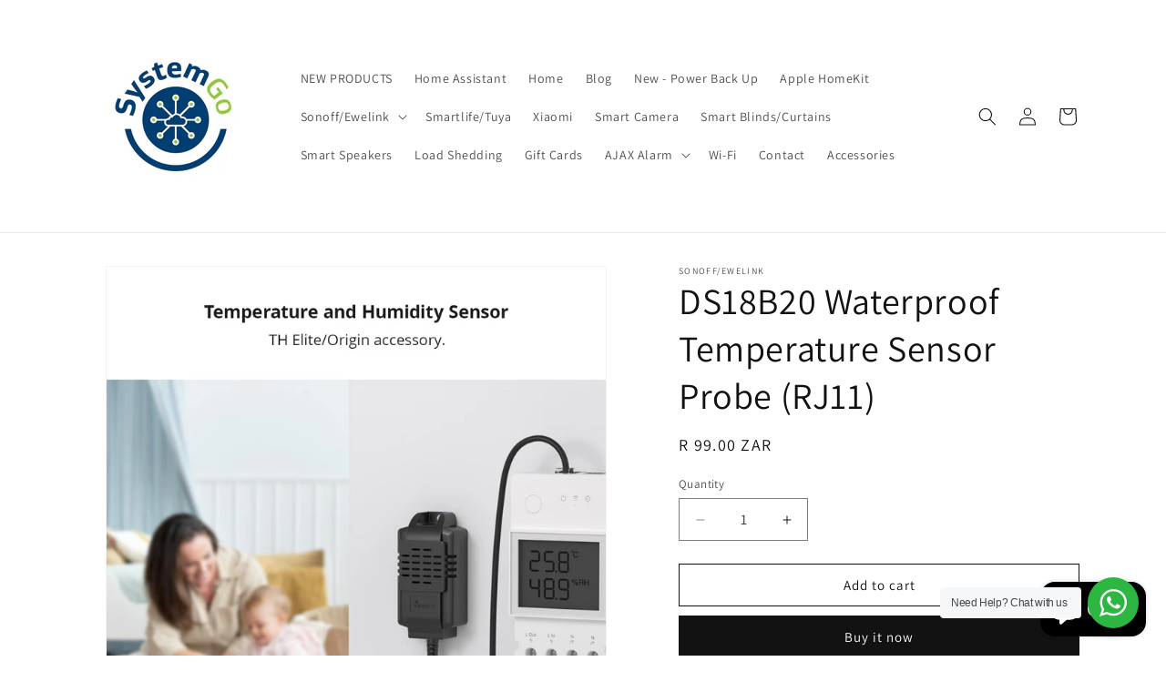

--- FILE ---
content_type: text/html; charset=utf-8
request_url: https://www.systemgo.co.za/products/ds18b20-waterproof-temperature-sensor-probe-rj11
body_size: 28034
content:
<!doctype html>
<html class="js" lang="en">
  <head>
<meta charset="utf-8">
    <meta http-equiv="X-UA-Compatible" content="IE=edge">
    <meta name="viewport" content="width=device-width,initial-scale=1">
    <meta name="theme-color" content="">
    <link rel="canonical" href="https://www.systemgo.co.za/products/ds18b20-waterproof-temperature-sensor-probe-rj11"><link rel="preconnect" href="https://fonts.shopifycdn.com" crossorigin><title>
      DS18B20 Waterproof Temperature Sensor Probe (RJ11)
 &ndash; System Go</title>

    
      <meta name="description" content="DS18B20, sonoff DS18B20, ewelink DS18B20">
    

    

<meta property="og:site_name" content="System Go">
<meta property="og:url" content="https://www.systemgo.co.za/products/ds18b20-waterproof-temperature-sensor-probe-rj11">
<meta property="og:title" content="DS18B20 Waterproof Temperature Sensor Probe (RJ11)">
<meta property="og:type" content="product">
<meta property="og:description" content="DS18B20, sonoff DS18B20, ewelink DS18B20"><meta property="og:image" content="http://www.systemgo.co.za/cdn/shop/products/THS01_1000_01.jpg?v=1659262899">
  <meta property="og:image:secure_url" content="https://www.systemgo.co.za/cdn/shop/products/THS01_1000_01.jpg?v=1659262899">
  <meta property="og:image:width" content="1000">
  <meta property="og:image:height" content="1000"><meta property="og:price:amount" content="99.00">
  <meta property="og:price:currency" content="ZAR"><meta name="twitter:site" content="@SystemgoZa"><meta name="twitter:card" content="summary_large_image">
<meta name="twitter:title" content="DS18B20 Waterproof Temperature Sensor Probe (RJ11)">
<meta name="twitter:description" content="DS18B20, sonoff DS18B20, ewelink DS18B20">


    <script src="//www.systemgo.co.za/cdn/shop/t/21/assets/constants.js?v=132983761750457495441760801201" defer="defer"></script>
    <script src="//www.systemgo.co.za/cdn/shop/t/21/assets/pubsub.js?v=25310214064522200911760801202" defer="defer"></script>
    <script src="//www.systemgo.co.za/cdn/shop/t/21/assets/global.js?v=7301445359237545521760801201" defer="defer"></script>
    <script src="//www.systemgo.co.za/cdn/shop/t/21/assets/details-disclosure.js?v=13653116266235556501760801201" defer="defer"></script>
    <script src="//www.systemgo.co.za/cdn/shop/t/21/assets/details-modal.js?v=25581673532751508451760801201" defer="defer"></script>
    <script src="//www.systemgo.co.za/cdn/shop/t/21/assets/search-form.js?v=133129549252120666541760801202" defer="defer"></script><script src="//www.systemgo.co.za/cdn/shop/t/21/assets/animations.js?v=88693664871331136111760801200" defer="defer"></script><script>window.performance && window.performance.mark && window.performance.mark('shopify.content_for_header.start');</script><meta name="facebook-domain-verification" content="62ljy0kdfibg75dd597ymad5pbqriq">
<meta name="google-site-verification" content="a9OEEuJRFPVb24KOTXWvPM9G56SgBU_ezaxhTeHBzOY">
<meta name="google-site-verification" content="w_WpYMBiNfZ79RQpw5LMb2niqTehThySByroRcwdeDk">
<meta name="facebook-domain-verification" content="ynezf864xql053l1t4rmah959b591n">
<meta id="shopify-digital-wallet" name="shopify-digital-wallet" content="/64105185535/digital_wallets/dialog">
<link rel="alternate" type="application/json+oembed" href="https://www.systemgo.co.za/products/ds18b20-waterproof-temperature-sensor-probe-rj11.oembed">
<script async="async" src="/checkouts/internal/preloads.js?locale=en-ZA"></script>
<script id="shopify-features" type="application/json">{"accessToken":"92d20ee02699eac4cca7ebaf41211c28","betas":["rich-media-storefront-analytics"],"domain":"www.systemgo.co.za","predictiveSearch":true,"shopId":64105185535,"locale":"en"}</script>
<script>var Shopify = Shopify || {};
Shopify.shop = "systemgosa.myshopify.com";
Shopify.locale = "en";
Shopify.currency = {"active":"ZAR","rate":"1.0"};
Shopify.country = "ZA";
Shopify.theme = {"name":"Updated copy of Updated copy of Updated copy of...","id":154964689151,"schema_name":"Dawn","schema_version":"15.4.0","theme_store_id":887,"role":"main"};
Shopify.theme.handle = "null";
Shopify.theme.style = {"id":null,"handle":null};
Shopify.cdnHost = "www.systemgo.co.za/cdn";
Shopify.routes = Shopify.routes || {};
Shopify.routes.root = "/";</script>
<script type="module">!function(o){(o.Shopify=o.Shopify||{}).modules=!0}(window);</script>
<script>!function(o){function n(){var o=[];function n(){o.push(Array.prototype.slice.apply(arguments))}return n.q=o,n}var t=o.Shopify=o.Shopify||{};t.loadFeatures=n(),t.autoloadFeatures=n()}(window);</script>
<script id="shop-js-analytics" type="application/json">{"pageType":"product"}</script>
<script defer="defer" async type="module" src="//www.systemgo.co.za/cdn/shopifycloud/shop-js/modules/v2/client.init-shop-cart-sync_C5BV16lS.en.esm.js"></script>
<script defer="defer" async type="module" src="//www.systemgo.co.za/cdn/shopifycloud/shop-js/modules/v2/chunk.common_CygWptCX.esm.js"></script>
<script type="module">
  await import("//www.systemgo.co.za/cdn/shopifycloud/shop-js/modules/v2/client.init-shop-cart-sync_C5BV16lS.en.esm.js");
await import("//www.systemgo.co.za/cdn/shopifycloud/shop-js/modules/v2/chunk.common_CygWptCX.esm.js");

  window.Shopify.SignInWithShop?.initShopCartSync?.({"fedCMEnabled":true,"windoidEnabled":true});

</script>
<script>(function() {
  var isLoaded = false;
  function asyncLoad() {
    if (isLoaded) return;
    isLoaded = true;
    var urls = ["https:\/\/app.adoric-om.com\/adoric.js?key=3d0f1ee47ec0b994b5c73bf4de8a088b\u0026shop=systemgosa.myshopify.com","https:\/\/cdn.shopify.com\/s\/files\/1\/0597\/3783\/3627\/files\/tptinstall.min.js?v=1718591634\u0026t=tapita-seo-script-tags\u0026shop=systemgosa.myshopify.com"];
    for (var i = 0; i < urls.length; i++) {
      var s = document.createElement('script');
      s.type = 'text/javascript';
      s.async = true;
      s.src = urls[i];
      var x = document.getElementsByTagName('script')[0];
      x.parentNode.insertBefore(s, x);
    }
  };
  if(window.attachEvent) {
    window.attachEvent('onload', asyncLoad);
  } else {
    window.addEventListener('load', asyncLoad, false);
  }
})();</script>
<script id="__st">var __st={"a":64105185535,"offset":7200,"reqid":"a1abf5d7-c1ed-40f9-b26a-2d11c64a8bf2-1768836008","pageurl":"www.systemgo.co.za\/products\/ds18b20-waterproof-temperature-sensor-probe-rj11","u":"5e11979f79ce","p":"product","rtyp":"product","rid":7741860053247};</script>
<script>window.ShopifyPaypalV4VisibilityTracking = true;</script>
<script id="form-persister">!function(){'use strict';const t='contact',e='new_comment',n=[[t,t],['blogs',e],['comments',e],[t,'customer']],o='password',r='form_key',c=['recaptcha-v3-token','g-recaptcha-response','h-captcha-response',o],s=()=>{try{return window.sessionStorage}catch{return}},i='__shopify_v',u=t=>t.elements[r],a=function(){const t=[...n].map((([t,e])=>`form[action*='/${t}']:not([data-nocaptcha='true']) input[name='form_type'][value='${e}']`)).join(',');var e;return e=t,()=>e?[...document.querySelectorAll(e)].map((t=>t.form)):[]}();function m(t){const e=u(t);a().includes(t)&&(!e||!e.value)&&function(t){try{if(!s())return;!function(t){const e=s();if(!e)return;const n=u(t);if(!n)return;const o=n.value;o&&e.removeItem(o)}(t);const e=Array.from(Array(32),(()=>Math.random().toString(36)[2])).join('');!function(t,e){u(t)||t.append(Object.assign(document.createElement('input'),{type:'hidden',name:r})),t.elements[r].value=e}(t,e),function(t,e){const n=s();if(!n)return;const r=[...t.querySelectorAll(`input[type='${o}']`)].map((({name:t})=>t)),u=[...c,...r],a={};for(const[o,c]of new FormData(t).entries())u.includes(o)||(a[o]=c);n.setItem(e,JSON.stringify({[i]:1,action:t.action,data:a}))}(t,e)}catch(e){console.error('failed to persist form',e)}}(t)}const f=t=>{if('true'===t.dataset.persistBound)return;const e=function(t,e){const n=function(t){return'function'==typeof t.submit?t.submit:HTMLFormElement.prototype.submit}(t).bind(t);return function(){let t;return()=>{t||(t=!0,(()=>{try{e(),n()}catch(t){(t=>{console.error('form submit failed',t)})(t)}})(),setTimeout((()=>t=!1),250))}}()}(t,(()=>{m(t)}));!function(t,e){if('function'==typeof t.submit&&'function'==typeof e)try{t.submit=e}catch{}}(t,e),t.addEventListener('submit',(t=>{t.preventDefault(),e()})),t.dataset.persistBound='true'};!function(){function t(t){const e=(t=>{const e=t.target;return e instanceof HTMLFormElement?e:e&&e.form})(t);e&&m(e)}document.addEventListener('submit',t),document.addEventListener('DOMContentLoaded',(()=>{const e=a();for(const t of e)f(t);var n;n=document.body,new window.MutationObserver((t=>{for(const e of t)if('childList'===e.type&&e.addedNodes.length)for(const t of e.addedNodes)1===t.nodeType&&'FORM'===t.tagName&&a().includes(t)&&f(t)})).observe(n,{childList:!0,subtree:!0,attributes:!1}),document.removeEventListener('submit',t)}))}()}();</script>
<script integrity="sha256-4kQ18oKyAcykRKYeNunJcIwy7WH5gtpwJnB7kiuLZ1E=" data-source-attribution="shopify.loadfeatures" defer="defer" src="//www.systemgo.co.za/cdn/shopifycloud/storefront/assets/storefront/load_feature-a0a9edcb.js" crossorigin="anonymous"></script>
<script data-source-attribution="shopify.dynamic_checkout.dynamic.init">var Shopify=Shopify||{};Shopify.PaymentButton=Shopify.PaymentButton||{isStorefrontPortableWallets:!0,init:function(){window.Shopify.PaymentButton.init=function(){};var t=document.createElement("script");t.src="https://www.systemgo.co.za/cdn/shopifycloud/portable-wallets/latest/portable-wallets.en.js",t.type="module",document.head.appendChild(t)}};
</script>
<script data-source-attribution="shopify.dynamic_checkout.buyer_consent">
  function portableWalletsHideBuyerConsent(e){var t=document.getElementById("shopify-buyer-consent"),n=document.getElementById("shopify-subscription-policy-button");t&&n&&(t.classList.add("hidden"),t.setAttribute("aria-hidden","true"),n.removeEventListener("click",e))}function portableWalletsShowBuyerConsent(e){var t=document.getElementById("shopify-buyer-consent"),n=document.getElementById("shopify-subscription-policy-button");t&&n&&(t.classList.remove("hidden"),t.removeAttribute("aria-hidden"),n.addEventListener("click",e))}window.Shopify?.PaymentButton&&(window.Shopify.PaymentButton.hideBuyerConsent=portableWalletsHideBuyerConsent,window.Shopify.PaymentButton.showBuyerConsent=portableWalletsShowBuyerConsent);
</script>
<script>
  function portableWalletsCleanup(e){e&&e.src&&console.error("Failed to load portable wallets script "+e.src);var t=document.querySelectorAll("shopify-accelerated-checkout .shopify-payment-button__skeleton, shopify-accelerated-checkout-cart .wallet-cart-button__skeleton"),e=document.getElementById("shopify-buyer-consent");for(let e=0;e<t.length;e++)t[e].remove();e&&e.remove()}function portableWalletsNotLoadedAsModule(e){e instanceof ErrorEvent&&"string"==typeof e.message&&e.message.includes("import.meta")&&"string"==typeof e.filename&&e.filename.includes("portable-wallets")&&(window.removeEventListener("error",portableWalletsNotLoadedAsModule),window.Shopify.PaymentButton.failedToLoad=e,"loading"===document.readyState?document.addEventListener("DOMContentLoaded",window.Shopify.PaymentButton.init):window.Shopify.PaymentButton.init())}window.addEventListener("error",portableWalletsNotLoadedAsModule);
</script>

<script type="module" src="https://www.systemgo.co.za/cdn/shopifycloud/portable-wallets/latest/portable-wallets.en.js" onError="portableWalletsCleanup(this)" crossorigin="anonymous"></script>
<script nomodule>
  document.addEventListener("DOMContentLoaded", portableWalletsCleanup);
</script>

<link id="shopify-accelerated-checkout-styles" rel="stylesheet" media="screen" href="https://www.systemgo.co.za/cdn/shopifycloud/portable-wallets/latest/accelerated-checkout-backwards-compat.css" crossorigin="anonymous">
<style id="shopify-accelerated-checkout-cart">
        #shopify-buyer-consent {
  margin-top: 1em;
  display: inline-block;
  width: 100%;
}

#shopify-buyer-consent.hidden {
  display: none;
}

#shopify-subscription-policy-button {
  background: none;
  border: none;
  padding: 0;
  text-decoration: underline;
  font-size: inherit;
  cursor: pointer;
}

#shopify-subscription-policy-button::before {
  box-shadow: none;
}

      </style>
<script id="sections-script" data-sections="header" defer="defer" src="//www.systemgo.co.za/cdn/shop/t/21/compiled_assets/scripts.js?v=281"></script>
<script>window.performance && window.performance.mark && window.performance.mark('shopify.content_for_header.end');</script>


    <style data-shopify>
      @font-face {
  font-family: Assistant;
  font-weight: 400;
  font-style: normal;
  font-display: swap;
  src: url("//www.systemgo.co.za/cdn/fonts/assistant/assistant_n4.9120912a469cad1cc292572851508ca49d12e768.woff2") format("woff2"),
       url("//www.systemgo.co.za/cdn/fonts/assistant/assistant_n4.6e9875ce64e0fefcd3f4446b7ec9036b3ddd2985.woff") format("woff");
}

      @font-face {
  font-family: Assistant;
  font-weight: 700;
  font-style: normal;
  font-display: swap;
  src: url("//www.systemgo.co.za/cdn/fonts/assistant/assistant_n7.bf44452348ec8b8efa3aa3068825305886b1c83c.woff2") format("woff2"),
       url("//www.systemgo.co.za/cdn/fonts/assistant/assistant_n7.0c887fee83f6b3bda822f1150b912c72da0f7b64.woff") format("woff");
}

      
      
      @font-face {
  font-family: Assistant;
  font-weight: 400;
  font-style: normal;
  font-display: swap;
  src: url("//www.systemgo.co.za/cdn/fonts/assistant/assistant_n4.9120912a469cad1cc292572851508ca49d12e768.woff2") format("woff2"),
       url("//www.systemgo.co.za/cdn/fonts/assistant/assistant_n4.6e9875ce64e0fefcd3f4446b7ec9036b3ddd2985.woff") format("woff");
}


      
        :root,
        .color-background-1 {
          --color-background: 255,255,255;
        
          --gradient-background: #ffffff;
        

        

        --color-foreground: 18,18,18;
        --color-background-contrast: 191,191,191;
        --color-shadow: 18,18,18;
        --color-button: 18,18,18;
        --color-button-text: 255,255,255;
        --color-secondary-button: 255,255,255;
        --color-secondary-button-text: 18,18,18;
        --color-link: 18,18,18;
        --color-badge-foreground: 18,18,18;
        --color-badge-background: 255,255,255;
        --color-badge-border: 18,18,18;
        --payment-terms-background-color: rgb(255 255 255);
      }
      
        
        .color-background-2 {
          --color-background: 243,243,243;
        
          --gradient-background: #f3f3f3;
        

        

        --color-foreground: 18,18,18;
        --color-background-contrast: 179,179,179;
        --color-shadow: 18,18,18;
        --color-button: 18,18,18;
        --color-button-text: 243,243,243;
        --color-secondary-button: 243,243,243;
        --color-secondary-button-text: 18,18,18;
        --color-link: 18,18,18;
        --color-badge-foreground: 18,18,18;
        --color-badge-background: 243,243,243;
        --color-badge-border: 18,18,18;
        --payment-terms-background-color: rgb(243 243 243);
      }
      
        
        .color-inverse {
          --color-background: 18,18,18;
        
          --gradient-background: #121212;
        

        

        --color-foreground: 255,255,255;
        --color-background-contrast: 146,146,146;
        --color-shadow: 18,18,18;
        --color-button: 255,255,255;
        --color-button-text: 18,18,18;
        --color-secondary-button: 18,18,18;
        --color-secondary-button-text: 255,255,255;
        --color-link: 255,255,255;
        --color-badge-foreground: 255,255,255;
        --color-badge-background: 18,18,18;
        --color-badge-border: 255,255,255;
        --payment-terms-background-color: rgb(18 18 18);
      }
      
        
        .color-accent-1 {
          --color-background: 18,18,18;
        
          --gradient-background: #121212;
        

        

        --color-foreground: 255,255,255;
        --color-background-contrast: 146,146,146;
        --color-shadow: 18,18,18;
        --color-button: 255,255,255;
        --color-button-text: 18,18,18;
        --color-secondary-button: 18,18,18;
        --color-secondary-button-text: 255,255,255;
        --color-link: 255,255,255;
        --color-badge-foreground: 255,255,255;
        --color-badge-background: 18,18,18;
        --color-badge-border: 255,255,255;
        --payment-terms-background-color: rgb(18 18 18);
      }
      
        
        .color-accent-2 {
          --color-background: 51,79,180;
        
          --gradient-background: #334fb4;
        

        

        --color-foreground: 255,255,255;
        --color-background-contrast: 23,35,81;
        --color-shadow: 18,18,18;
        --color-button: 255,255,255;
        --color-button-text: 51,79,180;
        --color-secondary-button: 51,79,180;
        --color-secondary-button-text: 255,255,255;
        --color-link: 255,255,255;
        --color-badge-foreground: 255,255,255;
        --color-badge-background: 51,79,180;
        --color-badge-border: 255,255,255;
        --payment-terms-background-color: rgb(51 79 180);
      }
      

      body, .color-background-1, .color-background-2, .color-inverse, .color-accent-1, .color-accent-2 {
        color: rgba(var(--color-foreground), 0.75);
        background-color: rgb(var(--color-background));
      }

      :root {
        --font-body-family: Assistant, sans-serif;
        --font-body-style: normal;
        --font-body-weight: 400;
        --font-body-weight-bold: 700;

        --font-heading-family: Assistant, sans-serif;
        --font-heading-style: normal;
        --font-heading-weight: 400;

        --font-body-scale: 1.0;
        --font-heading-scale: 1.0;

        --media-padding: px;
        --media-border-opacity: 0.05;
        --media-border-width: 1px;
        --media-radius: 0px;
        --media-shadow-opacity: 0.0;
        --media-shadow-horizontal-offset: 0px;
        --media-shadow-vertical-offset: 4px;
        --media-shadow-blur-radius: 5px;
        --media-shadow-visible: 0;

        --page-width: 120rem;
        --page-width-margin: 0rem;

        --product-card-image-padding: 0.0rem;
        --product-card-corner-radius: 0.0rem;
        --product-card-text-alignment: left;
        --product-card-border-width: 0.0rem;
        --product-card-border-opacity: 0.1;
        --product-card-shadow-opacity: 0.0;
        --product-card-shadow-visible: 0;
        --product-card-shadow-horizontal-offset: 0.0rem;
        --product-card-shadow-vertical-offset: 0.4rem;
        --product-card-shadow-blur-radius: 0.5rem;

        --collection-card-image-padding: 0.0rem;
        --collection-card-corner-radius: 0.0rem;
        --collection-card-text-alignment: left;
        --collection-card-border-width: 0.0rem;
        --collection-card-border-opacity: 0.0;
        --collection-card-shadow-opacity: 0.1;
        --collection-card-shadow-visible: 1;
        --collection-card-shadow-horizontal-offset: 0.0rem;
        --collection-card-shadow-vertical-offset: 0.0rem;
        --collection-card-shadow-blur-radius: 0.0rem;

        --blog-card-image-padding: 0.0rem;
        --blog-card-corner-radius: 0.0rem;
        --blog-card-text-alignment: left;
        --blog-card-border-width: 0.0rem;
        --blog-card-border-opacity: 0.0;
        --blog-card-shadow-opacity: 0.1;
        --blog-card-shadow-visible: 1;
        --blog-card-shadow-horizontal-offset: 0.0rem;
        --blog-card-shadow-vertical-offset: 0.0rem;
        --blog-card-shadow-blur-radius: 0.0rem;

        --badge-corner-radius: 4.0rem;

        --popup-border-width: 1px;
        --popup-border-opacity: 0.1;
        --popup-corner-radius: 0px;
        --popup-shadow-opacity: 0.0;
        --popup-shadow-horizontal-offset: 0px;
        --popup-shadow-vertical-offset: 4px;
        --popup-shadow-blur-radius: 5px;

        --drawer-border-width: 1px;
        --drawer-border-opacity: 0.1;
        --drawer-shadow-opacity: 0.0;
        --drawer-shadow-horizontal-offset: 0px;
        --drawer-shadow-vertical-offset: 4px;
        --drawer-shadow-blur-radius: 5px;

        --spacing-sections-desktop: 0px;
        --spacing-sections-mobile: 0px;

        --grid-desktop-vertical-spacing: 8px;
        --grid-desktop-horizontal-spacing: 8px;
        --grid-mobile-vertical-spacing: 4px;
        --grid-mobile-horizontal-spacing: 4px;

        --text-boxes-border-opacity: 0.1;
        --text-boxes-border-width: 0px;
        --text-boxes-radius: 0px;
        --text-boxes-shadow-opacity: 0.0;
        --text-boxes-shadow-visible: 0;
        --text-boxes-shadow-horizontal-offset: 0px;
        --text-boxes-shadow-vertical-offset: 4px;
        --text-boxes-shadow-blur-radius: 5px;

        --buttons-radius: 0px;
        --buttons-radius-outset: 0px;
        --buttons-border-width: 1px;
        --buttons-border-opacity: 1.0;
        --buttons-shadow-opacity: 0.0;
        --buttons-shadow-visible: 0;
        --buttons-shadow-horizontal-offset: 0px;
        --buttons-shadow-vertical-offset: 4px;
        --buttons-shadow-blur-radius: 5px;
        --buttons-border-offset: 0px;

        --inputs-radius: 0px;
        --inputs-border-width: 1px;
        --inputs-border-opacity: 0.55;
        --inputs-shadow-opacity: 0.0;
        --inputs-shadow-horizontal-offset: 0px;
        --inputs-margin-offset: 0px;
        --inputs-shadow-vertical-offset: 4px;
        --inputs-shadow-blur-radius: 5px;
        --inputs-radius-outset: 0px;

        --variant-pills-radius: 40px;
        --variant-pills-border-width: 1px;
        --variant-pills-border-opacity: 0.55;
        --variant-pills-shadow-opacity: 0.0;
        --variant-pills-shadow-horizontal-offset: 0px;
        --variant-pills-shadow-vertical-offset: 4px;
        --variant-pills-shadow-blur-radius: 5px;
      }

      *,
      *::before,
      *::after {
        box-sizing: inherit;
      }

      html {
        box-sizing: border-box;
        font-size: calc(var(--font-body-scale) * 62.5%);
        height: 100%;
      }

      body {
        display: grid;
        grid-template-rows: auto auto 1fr auto;
        grid-template-columns: 100%;
        min-height: 100%;
        margin: 0;
        font-size: 1.5rem;
        letter-spacing: 0.06rem;
        line-height: calc(1 + 0.8 / var(--font-body-scale));
        font-family: var(--font-body-family);
        font-style: var(--font-body-style);
        font-weight: var(--font-body-weight);
      }

      @media screen and (min-width: 750px) {
        body {
          font-size: 1.6rem;
        }
      }
    </style>

    <link href="//www.systemgo.co.za/cdn/shop/t/21/assets/base.css?v=159841507637079171801760801200" rel="stylesheet" type="text/css" media="all" />
    <link rel="stylesheet" href="//www.systemgo.co.za/cdn/shop/t/21/assets/component-cart-items.css?v=13033300910818915211760801201" media="print" onload="this.media='all'">
      <link rel="preload" as="font" href="//www.systemgo.co.za/cdn/fonts/assistant/assistant_n4.9120912a469cad1cc292572851508ca49d12e768.woff2" type="font/woff2" crossorigin>
      

      <link rel="preload" as="font" href="//www.systemgo.co.za/cdn/fonts/assistant/assistant_n4.9120912a469cad1cc292572851508ca49d12e768.woff2" type="font/woff2" crossorigin>
      
<link
        rel="stylesheet"
        href="//www.systemgo.co.za/cdn/shop/t/21/assets/component-predictive-search.css?v=118923337488134913561760801201"
        media="print"
        onload="this.media='all'"
      ><script>
      if (Shopify.designMode) {
        document.documentElement.classList.add('shopify-design-mode');
      }
    </script>
  <script src="https://cdn.shopify.com/extensions/7bc9bb47-adfa-4267-963e-cadee5096caf/inbox-1252/assets/inbox-chat-loader.js" type="text/javascript" defer="defer"></script>
<link href="https://monorail-edge.shopifysvc.com" rel="dns-prefetch">
<script>(function(){if ("sendBeacon" in navigator && "performance" in window) {try {var session_token_from_headers = performance.getEntriesByType('navigation')[0].serverTiming.find(x => x.name == '_s').description;} catch {var session_token_from_headers = undefined;}var session_cookie_matches = document.cookie.match(/_shopify_s=([^;]*)/);var session_token_from_cookie = session_cookie_matches && session_cookie_matches.length === 2 ? session_cookie_matches[1] : "";var session_token = session_token_from_headers || session_token_from_cookie || "";function handle_abandonment_event(e) {var entries = performance.getEntries().filter(function(entry) {return /monorail-edge.shopifysvc.com/.test(entry.name);});if (!window.abandonment_tracked && entries.length === 0) {window.abandonment_tracked = true;var currentMs = Date.now();var navigation_start = performance.timing.navigationStart;var payload = {shop_id: 64105185535,url: window.location.href,navigation_start,duration: currentMs - navigation_start,session_token,page_type: "product"};window.navigator.sendBeacon("https://monorail-edge.shopifysvc.com/v1/produce", JSON.stringify({schema_id: "online_store_buyer_site_abandonment/1.1",payload: payload,metadata: {event_created_at_ms: currentMs,event_sent_at_ms: currentMs}}));}}window.addEventListener('pagehide', handle_abandonment_event);}}());</script>
<script id="web-pixels-manager-setup">(function e(e,d,r,n,o){if(void 0===o&&(o={}),!Boolean(null===(a=null===(i=window.Shopify)||void 0===i?void 0:i.analytics)||void 0===a?void 0:a.replayQueue)){var i,a;window.Shopify=window.Shopify||{};var t=window.Shopify;t.analytics=t.analytics||{};var s=t.analytics;s.replayQueue=[],s.publish=function(e,d,r){return s.replayQueue.push([e,d,r]),!0};try{self.performance.mark("wpm:start")}catch(e){}var l=function(){var e={modern:/Edge?\/(1{2}[4-9]|1[2-9]\d|[2-9]\d{2}|\d{4,})\.\d+(\.\d+|)|Firefox\/(1{2}[4-9]|1[2-9]\d|[2-9]\d{2}|\d{4,})\.\d+(\.\d+|)|Chrom(ium|e)\/(9{2}|\d{3,})\.\d+(\.\d+|)|(Maci|X1{2}).+ Version\/(15\.\d+|(1[6-9]|[2-9]\d|\d{3,})\.\d+)([,.]\d+|)( \(\w+\)|)( Mobile\/\w+|) Safari\/|Chrome.+OPR\/(9{2}|\d{3,})\.\d+\.\d+|(CPU[ +]OS|iPhone[ +]OS|CPU[ +]iPhone|CPU IPhone OS|CPU iPad OS)[ +]+(15[._]\d+|(1[6-9]|[2-9]\d|\d{3,})[._]\d+)([._]\d+|)|Android:?[ /-](13[3-9]|1[4-9]\d|[2-9]\d{2}|\d{4,})(\.\d+|)(\.\d+|)|Android.+Firefox\/(13[5-9]|1[4-9]\d|[2-9]\d{2}|\d{4,})\.\d+(\.\d+|)|Android.+Chrom(ium|e)\/(13[3-9]|1[4-9]\d|[2-9]\d{2}|\d{4,})\.\d+(\.\d+|)|SamsungBrowser\/([2-9]\d|\d{3,})\.\d+/,legacy:/Edge?\/(1[6-9]|[2-9]\d|\d{3,})\.\d+(\.\d+|)|Firefox\/(5[4-9]|[6-9]\d|\d{3,})\.\d+(\.\d+|)|Chrom(ium|e)\/(5[1-9]|[6-9]\d|\d{3,})\.\d+(\.\d+|)([\d.]+$|.*Safari\/(?![\d.]+ Edge\/[\d.]+$))|(Maci|X1{2}).+ Version\/(10\.\d+|(1[1-9]|[2-9]\d|\d{3,})\.\d+)([,.]\d+|)( \(\w+\)|)( Mobile\/\w+|) Safari\/|Chrome.+OPR\/(3[89]|[4-9]\d|\d{3,})\.\d+\.\d+|(CPU[ +]OS|iPhone[ +]OS|CPU[ +]iPhone|CPU IPhone OS|CPU iPad OS)[ +]+(10[._]\d+|(1[1-9]|[2-9]\d|\d{3,})[._]\d+)([._]\d+|)|Android:?[ /-](13[3-9]|1[4-9]\d|[2-9]\d{2}|\d{4,})(\.\d+|)(\.\d+|)|Mobile Safari.+OPR\/([89]\d|\d{3,})\.\d+\.\d+|Android.+Firefox\/(13[5-9]|1[4-9]\d|[2-9]\d{2}|\d{4,})\.\d+(\.\d+|)|Android.+Chrom(ium|e)\/(13[3-9]|1[4-9]\d|[2-9]\d{2}|\d{4,})\.\d+(\.\d+|)|Android.+(UC? ?Browser|UCWEB|U3)[ /]?(15\.([5-9]|\d{2,})|(1[6-9]|[2-9]\d|\d{3,})\.\d+)\.\d+|SamsungBrowser\/(5\.\d+|([6-9]|\d{2,})\.\d+)|Android.+MQ{2}Browser\/(14(\.(9|\d{2,})|)|(1[5-9]|[2-9]\d|\d{3,})(\.\d+|))(\.\d+|)|K[Aa][Ii]OS\/(3\.\d+|([4-9]|\d{2,})\.\d+)(\.\d+|)/},d=e.modern,r=e.legacy,n=navigator.userAgent;return n.match(d)?"modern":n.match(r)?"legacy":"unknown"}(),u="modern"===l?"modern":"legacy",c=(null!=n?n:{modern:"",legacy:""})[u],f=function(e){return[e.baseUrl,"/wpm","/b",e.hashVersion,"modern"===e.buildTarget?"m":"l",".js"].join("")}({baseUrl:d,hashVersion:r,buildTarget:u}),m=function(e){var d=e.version,r=e.bundleTarget,n=e.surface,o=e.pageUrl,i=e.monorailEndpoint;return{emit:function(e){var a=e.status,t=e.errorMsg,s=(new Date).getTime(),l=JSON.stringify({metadata:{event_sent_at_ms:s},events:[{schema_id:"web_pixels_manager_load/3.1",payload:{version:d,bundle_target:r,page_url:o,status:a,surface:n,error_msg:t},metadata:{event_created_at_ms:s}}]});if(!i)return console&&console.warn&&console.warn("[Web Pixels Manager] No Monorail endpoint provided, skipping logging."),!1;try{return self.navigator.sendBeacon.bind(self.navigator)(i,l)}catch(e){}var u=new XMLHttpRequest;try{return u.open("POST",i,!0),u.setRequestHeader("Content-Type","text/plain"),u.send(l),!0}catch(e){return console&&console.warn&&console.warn("[Web Pixels Manager] Got an unhandled error while logging to Monorail."),!1}}}}({version:r,bundleTarget:l,surface:e.surface,pageUrl:self.location.href,monorailEndpoint:e.monorailEndpoint});try{o.browserTarget=l,function(e){var d=e.src,r=e.async,n=void 0===r||r,o=e.onload,i=e.onerror,a=e.sri,t=e.scriptDataAttributes,s=void 0===t?{}:t,l=document.createElement("script"),u=document.querySelector("head"),c=document.querySelector("body");if(l.async=n,l.src=d,a&&(l.integrity=a,l.crossOrigin="anonymous"),s)for(var f in s)if(Object.prototype.hasOwnProperty.call(s,f))try{l.dataset[f]=s[f]}catch(e){}if(o&&l.addEventListener("load",o),i&&l.addEventListener("error",i),u)u.appendChild(l);else{if(!c)throw new Error("Did not find a head or body element to append the script");c.appendChild(l)}}({src:f,async:!0,onload:function(){if(!function(){var e,d;return Boolean(null===(d=null===(e=window.Shopify)||void 0===e?void 0:e.analytics)||void 0===d?void 0:d.initialized)}()){var d=window.webPixelsManager.init(e)||void 0;if(d){var r=window.Shopify.analytics;r.replayQueue.forEach((function(e){var r=e[0],n=e[1],o=e[2];d.publishCustomEvent(r,n,o)})),r.replayQueue=[],r.publish=d.publishCustomEvent,r.visitor=d.visitor,r.initialized=!0}}},onerror:function(){return m.emit({status:"failed",errorMsg:"".concat(f," has failed to load")})},sri:function(e){var d=/^sha384-[A-Za-z0-9+/=]+$/;return"string"==typeof e&&d.test(e)}(c)?c:"",scriptDataAttributes:o}),m.emit({status:"loading"})}catch(e){m.emit({status:"failed",errorMsg:(null==e?void 0:e.message)||"Unknown error"})}}})({shopId: 64105185535,storefrontBaseUrl: "https://www.systemgo.co.za",extensionsBaseUrl: "https://extensions.shopifycdn.com/cdn/shopifycloud/web-pixels-manager",monorailEndpoint: "https://monorail-edge.shopifysvc.com/unstable/produce_batch",surface: "storefront-renderer",enabledBetaFlags: ["2dca8a86"],webPixelsConfigList: [{"id":"523174143","configuration":"{\"config\":\"{\\\"pixel_id\\\":\\\"G-H0Y1E80BBJ\\\",\\\"target_country\\\":\\\"ZA\\\",\\\"gtag_events\\\":[{\\\"type\\\":\\\"begin_checkout\\\",\\\"action_label\\\":[\\\"G-H0Y1E80BBJ\\\",\\\"AW-10833110284\\\/NCapCMX3s84DEIzK0K0o\\\"]},{\\\"type\\\":\\\"search\\\",\\\"action_label\\\":[\\\"G-H0Y1E80BBJ\\\",\\\"AW-10833110284\\\/EXIwCMj3s84DEIzK0K0o\\\"]},{\\\"type\\\":\\\"view_item\\\",\\\"action_label\\\":[\\\"G-H0Y1E80BBJ\\\",\\\"AW-10833110284\\\/4rFbCL_3s84DEIzK0K0o\\\",\\\"MC-5XHTBDSEM9\\\"]},{\\\"type\\\":\\\"purchase\\\",\\\"action_label\\\":[\\\"G-H0Y1E80BBJ\\\",\\\"AW-10833110284\\\/R2HLCLz3s84DEIzK0K0o\\\",\\\"MC-5XHTBDSEM9\\\"]},{\\\"type\\\":\\\"page_view\\\",\\\"action_label\\\":[\\\"G-H0Y1E80BBJ\\\",\\\"AW-10833110284\\\/E2GQCLn3s84DEIzK0K0o\\\",\\\"MC-5XHTBDSEM9\\\"]},{\\\"type\\\":\\\"add_payment_info\\\",\\\"action_label\\\":[\\\"G-H0Y1E80BBJ\\\",\\\"AW-10833110284\\\/uWUYCMv3s84DEIzK0K0o\\\"]},{\\\"type\\\":\\\"add_to_cart\\\",\\\"action_label\\\":[\\\"G-H0Y1E80BBJ\\\",\\\"AW-10833110284\\\/NI4vCML3s84DEIzK0K0o\\\"]}],\\\"enable_monitoring_mode\\\":false}\"}","eventPayloadVersion":"v1","runtimeContext":"OPEN","scriptVersion":"b2a88bafab3e21179ed38636efcd8a93","type":"APP","apiClientId":1780363,"privacyPurposes":[],"dataSharingAdjustments":{"protectedCustomerApprovalScopes":["read_customer_address","read_customer_email","read_customer_name","read_customer_personal_data","read_customer_phone"]}},{"id":"176914687","configuration":"{\"pixel_id\":\"513399340322399\",\"pixel_type\":\"facebook_pixel\",\"metaapp_system_user_token\":\"-\"}","eventPayloadVersion":"v1","runtimeContext":"OPEN","scriptVersion":"ca16bc87fe92b6042fbaa3acc2fbdaa6","type":"APP","apiClientId":2329312,"privacyPurposes":["ANALYTICS","MARKETING","SALE_OF_DATA"],"dataSharingAdjustments":{"protectedCustomerApprovalScopes":["read_customer_address","read_customer_email","read_customer_name","read_customer_personal_data","read_customer_phone"]}},{"id":"shopify-app-pixel","configuration":"{}","eventPayloadVersion":"v1","runtimeContext":"STRICT","scriptVersion":"0450","apiClientId":"shopify-pixel","type":"APP","privacyPurposes":["ANALYTICS","MARKETING"]},{"id":"shopify-custom-pixel","eventPayloadVersion":"v1","runtimeContext":"LAX","scriptVersion":"0450","apiClientId":"shopify-pixel","type":"CUSTOM","privacyPurposes":["ANALYTICS","MARKETING"]}],isMerchantRequest: false,initData: {"shop":{"name":"System Go","paymentSettings":{"currencyCode":"ZAR"},"myshopifyDomain":"systemgosa.myshopify.com","countryCode":"ZA","storefrontUrl":"https:\/\/www.systemgo.co.za"},"customer":null,"cart":null,"checkout":null,"productVariants":[{"price":{"amount":99.0,"currencyCode":"ZAR"},"product":{"title":"DS18B20 Waterproof Temperature Sensor Probe (RJ11)","vendor":"Sonoff\/Ewelink","id":"7741860053247","untranslatedTitle":"DS18B20 Waterproof Temperature Sensor Probe (RJ11)","url":"\/products\/ds18b20-waterproof-temperature-sensor-probe-rj11","type":""},"id":"43127666475263","image":{"src":"\/\/www.systemgo.co.za\/cdn\/shop\/products\/THS01_1000_01.jpg?v=1659262899"},"sku":"","title":"Default Title","untranslatedTitle":"Default Title"}],"purchasingCompany":null},},"https://www.systemgo.co.za/cdn","fcfee988w5aeb613cpc8e4bc33m6693e112",{"modern":"","legacy":""},{"shopId":"64105185535","storefrontBaseUrl":"https:\/\/www.systemgo.co.za","extensionBaseUrl":"https:\/\/extensions.shopifycdn.com\/cdn\/shopifycloud\/web-pixels-manager","surface":"storefront-renderer","enabledBetaFlags":"[\"2dca8a86\"]","isMerchantRequest":"false","hashVersion":"fcfee988w5aeb613cpc8e4bc33m6693e112","publish":"custom","events":"[[\"page_viewed\",{}],[\"product_viewed\",{\"productVariant\":{\"price\":{\"amount\":99.0,\"currencyCode\":\"ZAR\"},\"product\":{\"title\":\"DS18B20 Waterproof Temperature Sensor Probe (RJ11)\",\"vendor\":\"Sonoff\/Ewelink\",\"id\":\"7741860053247\",\"untranslatedTitle\":\"DS18B20 Waterproof Temperature Sensor Probe (RJ11)\",\"url\":\"\/products\/ds18b20-waterproof-temperature-sensor-probe-rj11\",\"type\":\"\"},\"id\":\"43127666475263\",\"image\":{\"src\":\"\/\/www.systemgo.co.za\/cdn\/shop\/products\/THS01_1000_01.jpg?v=1659262899\"},\"sku\":\"\",\"title\":\"Default Title\",\"untranslatedTitle\":\"Default Title\"}}]]"});</script><script>
  window.ShopifyAnalytics = window.ShopifyAnalytics || {};
  window.ShopifyAnalytics.meta = window.ShopifyAnalytics.meta || {};
  window.ShopifyAnalytics.meta.currency = 'ZAR';
  var meta = {"product":{"id":7741860053247,"gid":"gid:\/\/shopify\/Product\/7741860053247","vendor":"Sonoff\/Ewelink","type":"","handle":"ds18b20-waterproof-temperature-sensor-probe-rj11","variants":[{"id":43127666475263,"price":9900,"name":"DS18B20 Waterproof Temperature Sensor Probe (RJ11)","public_title":null,"sku":""}],"remote":false},"page":{"pageType":"product","resourceType":"product","resourceId":7741860053247,"requestId":"a1abf5d7-c1ed-40f9-b26a-2d11c64a8bf2-1768836008"}};
  for (var attr in meta) {
    window.ShopifyAnalytics.meta[attr] = meta[attr];
  }
</script>
<script class="analytics">
  (function () {
    var customDocumentWrite = function(content) {
      var jquery = null;

      if (window.jQuery) {
        jquery = window.jQuery;
      } else if (window.Checkout && window.Checkout.$) {
        jquery = window.Checkout.$;
      }

      if (jquery) {
        jquery('body').append(content);
      }
    };

    var hasLoggedConversion = function(token) {
      if (token) {
        return document.cookie.indexOf('loggedConversion=' + token) !== -1;
      }
      return false;
    }

    var setCookieIfConversion = function(token) {
      if (token) {
        var twoMonthsFromNow = new Date(Date.now());
        twoMonthsFromNow.setMonth(twoMonthsFromNow.getMonth() + 2);

        document.cookie = 'loggedConversion=' + token + '; expires=' + twoMonthsFromNow;
      }
    }

    var trekkie = window.ShopifyAnalytics.lib = window.trekkie = window.trekkie || [];
    if (trekkie.integrations) {
      return;
    }
    trekkie.methods = [
      'identify',
      'page',
      'ready',
      'track',
      'trackForm',
      'trackLink'
    ];
    trekkie.factory = function(method) {
      return function() {
        var args = Array.prototype.slice.call(arguments);
        args.unshift(method);
        trekkie.push(args);
        return trekkie;
      };
    };
    for (var i = 0; i < trekkie.methods.length; i++) {
      var key = trekkie.methods[i];
      trekkie[key] = trekkie.factory(key);
    }
    trekkie.load = function(config) {
      trekkie.config = config || {};
      trekkie.config.initialDocumentCookie = document.cookie;
      var first = document.getElementsByTagName('script')[0];
      var script = document.createElement('script');
      script.type = 'text/javascript';
      script.onerror = function(e) {
        var scriptFallback = document.createElement('script');
        scriptFallback.type = 'text/javascript';
        scriptFallback.onerror = function(error) {
                var Monorail = {
      produce: function produce(monorailDomain, schemaId, payload) {
        var currentMs = new Date().getTime();
        var event = {
          schema_id: schemaId,
          payload: payload,
          metadata: {
            event_created_at_ms: currentMs,
            event_sent_at_ms: currentMs
          }
        };
        return Monorail.sendRequest("https://" + monorailDomain + "/v1/produce", JSON.stringify(event));
      },
      sendRequest: function sendRequest(endpointUrl, payload) {
        // Try the sendBeacon API
        if (window && window.navigator && typeof window.navigator.sendBeacon === 'function' && typeof window.Blob === 'function' && !Monorail.isIos12()) {
          var blobData = new window.Blob([payload], {
            type: 'text/plain'
          });

          if (window.navigator.sendBeacon(endpointUrl, blobData)) {
            return true;
          } // sendBeacon was not successful

        } // XHR beacon

        var xhr = new XMLHttpRequest();

        try {
          xhr.open('POST', endpointUrl);
          xhr.setRequestHeader('Content-Type', 'text/plain');
          xhr.send(payload);
        } catch (e) {
          console.log(e);
        }

        return false;
      },
      isIos12: function isIos12() {
        return window.navigator.userAgent.lastIndexOf('iPhone; CPU iPhone OS 12_') !== -1 || window.navigator.userAgent.lastIndexOf('iPad; CPU OS 12_') !== -1;
      }
    };
    Monorail.produce('monorail-edge.shopifysvc.com',
      'trekkie_storefront_load_errors/1.1',
      {shop_id: 64105185535,
      theme_id: 154964689151,
      app_name: "storefront",
      context_url: window.location.href,
      source_url: "//www.systemgo.co.za/cdn/s/trekkie.storefront.cd680fe47e6c39ca5d5df5f0a32d569bc48c0f27.min.js"});

        };
        scriptFallback.async = true;
        scriptFallback.src = '//www.systemgo.co.za/cdn/s/trekkie.storefront.cd680fe47e6c39ca5d5df5f0a32d569bc48c0f27.min.js';
        first.parentNode.insertBefore(scriptFallback, first);
      };
      script.async = true;
      script.src = '//www.systemgo.co.za/cdn/s/trekkie.storefront.cd680fe47e6c39ca5d5df5f0a32d569bc48c0f27.min.js';
      first.parentNode.insertBefore(script, first);
    };
    trekkie.load(
      {"Trekkie":{"appName":"storefront","development":false,"defaultAttributes":{"shopId":64105185535,"isMerchantRequest":null,"themeId":154964689151,"themeCityHash":"298236674984813643","contentLanguage":"en","currency":"ZAR","eventMetadataId":"5fcfa5a9-b7fd-4877-aefd-9465da631364"},"isServerSideCookieWritingEnabled":true,"monorailRegion":"shop_domain","enabledBetaFlags":["65f19447"]},"Session Attribution":{},"S2S":{"facebookCapiEnabled":true,"source":"trekkie-storefront-renderer","apiClientId":580111}}
    );

    var loaded = false;
    trekkie.ready(function() {
      if (loaded) return;
      loaded = true;

      window.ShopifyAnalytics.lib = window.trekkie;

      var originalDocumentWrite = document.write;
      document.write = customDocumentWrite;
      try { window.ShopifyAnalytics.merchantGoogleAnalytics.call(this); } catch(error) {};
      document.write = originalDocumentWrite;

      window.ShopifyAnalytics.lib.page(null,{"pageType":"product","resourceType":"product","resourceId":7741860053247,"requestId":"a1abf5d7-c1ed-40f9-b26a-2d11c64a8bf2-1768836008","shopifyEmitted":true});

      var match = window.location.pathname.match(/checkouts\/(.+)\/(thank_you|post_purchase)/)
      var token = match? match[1]: undefined;
      if (!hasLoggedConversion(token)) {
        setCookieIfConversion(token);
        window.ShopifyAnalytics.lib.track("Viewed Product",{"currency":"ZAR","variantId":43127666475263,"productId":7741860053247,"productGid":"gid:\/\/shopify\/Product\/7741860053247","name":"DS18B20 Waterproof Temperature Sensor Probe (RJ11)","price":"99.00","sku":"","brand":"Sonoff\/Ewelink","variant":null,"category":"","nonInteraction":true,"remote":false},undefined,undefined,{"shopifyEmitted":true});
      window.ShopifyAnalytics.lib.track("monorail:\/\/trekkie_storefront_viewed_product\/1.1",{"currency":"ZAR","variantId":43127666475263,"productId":7741860053247,"productGid":"gid:\/\/shopify\/Product\/7741860053247","name":"DS18B20 Waterproof Temperature Sensor Probe (RJ11)","price":"99.00","sku":"","brand":"Sonoff\/Ewelink","variant":null,"category":"","nonInteraction":true,"remote":false,"referer":"https:\/\/www.systemgo.co.za\/products\/ds18b20-waterproof-temperature-sensor-probe-rj11"});
      }
    });


        var eventsListenerScript = document.createElement('script');
        eventsListenerScript.async = true;
        eventsListenerScript.src = "//www.systemgo.co.za/cdn/shopifycloud/storefront/assets/shop_events_listener-3da45d37.js";
        document.getElementsByTagName('head')[0].appendChild(eventsListenerScript);

})();</script>
  <script>
  if (!window.ga || (window.ga && typeof window.ga !== 'function')) {
    window.ga = function ga() {
      (window.ga.q = window.ga.q || []).push(arguments);
      if (window.Shopify && window.Shopify.analytics && typeof window.Shopify.analytics.publish === 'function') {
        window.Shopify.analytics.publish("ga_stub_called", {}, {sendTo: "google_osp_migration"});
      }
      console.error("Shopify's Google Analytics stub called with:", Array.from(arguments), "\nSee https://help.shopify.com/manual/promoting-marketing/pixels/pixel-migration#google for more information.");
    };
    if (window.Shopify && window.Shopify.analytics && typeof window.Shopify.analytics.publish === 'function') {
      window.Shopify.analytics.publish("ga_stub_initialized", {}, {sendTo: "google_osp_migration"});
    }
  }
</script>
<script
  defer
  src="https://www.systemgo.co.za/cdn/shopifycloud/perf-kit/shopify-perf-kit-3.0.4.min.js"
  data-application="storefront-renderer"
  data-shop-id="64105185535"
  data-render-region="gcp-us-central1"
  data-page-type="product"
  data-theme-instance-id="154964689151"
  data-theme-name="Dawn"
  data-theme-version="15.4.0"
  data-monorail-region="shop_domain"
  data-resource-timing-sampling-rate="10"
  data-shs="true"
  data-shs-beacon="true"
  data-shs-export-with-fetch="true"
  data-shs-logs-sample-rate="1"
  data-shs-beacon-endpoint="https://www.systemgo.co.za/api/collect"
></script>
</head>

  <body class="gradient animate--hover-default">
    <a class="skip-to-content-link button visually-hidden" href="#MainContent">
      Skip to content
    </a><!-- BEGIN sections: header-group -->
<div id="shopify-section-sections--20418851963135__header" class="shopify-section shopify-section-group-header-group section-header"><link rel="stylesheet" href="//www.systemgo.co.za/cdn/shop/t/21/assets/component-list-menu.css?v=151968516119678728991760801201" media="print" onload="this.media='all'">
<link rel="stylesheet" href="//www.systemgo.co.za/cdn/shop/t/21/assets/component-search.css?v=165164710990765432851760801201" media="print" onload="this.media='all'">
<link rel="stylesheet" href="//www.systemgo.co.za/cdn/shop/t/21/assets/component-menu-drawer.css?v=147478906057189667651760801201" media="print" onload="this.media='all'">
<link
  rel="stylesheet"
  href="//www.systemgo.co.za/cdn/shop/t/21/assets/component-cart-notification.css?v=54116361853792938221760801201"
  media="print"
  onload="this.media='all'"
><link rel="stylesheet" href="//www.systemgo.co.za/cdn/shop/t/21/assets/component-price.css?v=47596247576480123001760801201" media="print" onload="this.media='all'"><style>
  header-drawer {
    justify-self: start;
    margin-left: -1.2rem;
  }@media screen and (min-width: 990px) {
      header-drawer {
        display: none;
      }
    }.menu-drawer-container {
    display: flex;
  }

  .list-menu {
    list-style: none;
    padding: 0;
    margin: 0;
  }

  .list-menu--inline {
    display: inline-flex;
    flex-wrap: wrap;
  }

  summary.list-menu__item {
    padding-right: 2.7rem;
  }

  .list-menu__item {
    display: flex;
    align-items: center;
    line-height: calc(1 + 0.3 / var(--font-body-scale));
  }

  .list-menu__item--link {
    text-decoration: none;
    padding-bottom: 1rem;
    padding-top: 1rem;
    line-height: calc(1 + 0.8 / var(--font-body-scale));
  }

  @media screen and (min-width: 750px) {
    .list-menu__item--link {
      padding-bottom: 0.5rem;
      padding-top: 0.5rem;
    }
  }
</style><style data-shopify>.header {
    padding: 10px 3rem 10px 3rem;
  }

  .section-header {
    position: sticky; /* This is for fixing a Safari z-index issue. PR #2147 */
    margin-bottom: 0px;
  }

  @media screen and (min-width: 750px) {
    .section-header {
      margin-bottom: 0px;
    }
  }

  @media screen and (min-width: 990px) {
    .header {
      padding-top: 20px;
      padding-bottom: 20px;
    }
  }</style><script src="//www.systemgo.co.za/cdn/shop/t/21/assets/cart-notification.js?v=133508293167896966491760801200" defer="defer"></script>

<sticky-header
  
    data-sticky-type="on-scroll-up"
  
  class="header-wrapper color-background-1 gradient header-wrapper--border-bottom"
><header class="header header--middle-left header--mobile-center page-width header--has-menu header--has-social header--has-account">

<header-drawer data-breakpoint="tablet">
  <details id="Details-menu-drawer-container" class="menu-drawer-container">
    <summary
      class="header__icon header__icon--menu header__icon--summary link focus-inset"
      aria-label="Menu"
    >
      <span><svg xmlns="http://www.w3.org/2000/svg" fill="none" class="icon icon-hamburger" viewBox="0 0 18 16"><path fill="currentColor" d="M1 .5a.5.5 0 1 0 0 1h15.71a.5.5 0 0 0 0-1zM.5 8a.5.5 0 0 1 .5-.5h15.71a.5.5 0 0 1 0 1H1A.5.5 0 0 1 .5 8m0 7a.5.5 0 0 1 .5-.5h15.71a.5.5 0 0 1 0 1H1a.5.5 0 0 1-.5-.5"/></svg>
<svg xmlns="http://www.w3.org/2000/svg" fill="none" class="icon icon-close" viewBox="0 0 18 17"><path fill="currentColor" d="M.865 15.978a.5.5 0 0 0 .707.707l7.433-7.431 7.579 7.282a.501.501 0 0 0 .846-.37.5.5 0 0 0-.153-.351L9.712 8.546l7.417-7.416a.5.5 0 1 0-.707-.708L8.991 7.853 1.413.573a.5.5 0 1 0-.693.72l7.563 7.268z"/></svg>
</span>
    </summary>
    <div id="menu-drawer" class="gradient menu-drawer motion-reduce color-background-1">
      <div class="menu-drawer__inner-container">
        <div class="menu-drawer__navigation-container">
          <nav class="menu-drawer__navigation">
            <ul class="menu-drawer__menu has-submenu list-menu" role="list"><li><a
                      id="HeaderDrawer-new-products"
                      href="/collections/new-products"
                      class="menu-drawer__menu-item list-menu__item link link--text focus-inset"
                      
                    >
                      NEW PRODUCTS
                    </a></li><li><a
                      id="HeaderDrawer-home-assistant"
                      href="/collections/home-assistant"
                      class="menu-drawer__menu-item list-menu__item link link--text focus-inset"
                      
                    >
                      Home Assistant
                    </a></li><li><a
                      id="HeaderDrawer-home"
                      href="/"
                      class="menu-drawer__menu-item list-menu__item link link--text focus-inset"
                      
                    >
                      Home
                    </a></li><li><a
                      id="HeaderDrawer-blog"
                      href="/blogs/news"
                      class="menu-drawer__menu-item list-menu__item link link--text focus-inset"
                      
                    >
                      Blog
                    </a></li><li><a
                      id="HeaderDrawer-new-power-back-up"
                      href="/collections/power-back-up"
                      class="menu-drawer__menu-item list-menu__item link link--text focus-inset"
                      
                    >
                      New - Power Back Up
                    </a></li><li><a
                      id="HeaderDrawer-apple-homekit"
                      href="/collections/homekit"
                      class="menu-drawer__menu-item list-menu__item link link--text focus-inset"
                      
                    >
                      Apple HomeKit
                    </a></li><li><details id="Details-menu-drawer-menu-item-7">
                      <summary
                        id="HeaderDrawer-sonoff-ewelink"
                        class="menu-drawer__menu-item list-menu__item link link--text focus-inset"
                      >
                        Sonoff/Ewelink
                        <span class="svg-wrapper"><svg xmlns="http://www.w3.org/2000/svg" fill="none" class="icon icon-arrow" viewBox="0 0 14 10"><path fill="currentColor" fill-rule="evenodd" d="M8.537.808a.5.5 0 0 1 .817-.162l4 4a.5.5 0 0 1 0 .708l-4 4a.5.5 0 1 1-.708-.708L11.793 5.5H1a.5.5 0 0 1 0-1h10.793L8.646 1.354a.5.5 0 0 1-.109-.546" clip-rule="evenodd"/></svg>
</span>
                        <span class="svg-wrapper"><svg class="icon icon-caret" viewBox="0 0 10 6"><path fill="currentColor" fill-rule="evenodd" d="M9.354.646a.5.5 0 0 0-.708 0L5 4.293 1.354.646a.5.5 0 0 0-.708.708l4 4a.5.5 0 0 0 .708 0l4-4a.5.5 0 0 0 0-.708" clip-rule="evenodd"/></svg>
</span>
                      </summary>
                      <div
                        id="link-sonoff-ewelink"
                        class="menu-drawer__submenu has-submenu gradient motion-reduce"
                        tabindex="-1"
                      >
                        <div class="menu-drawer__inner-submenu">
                          <button class="menu-drawer__close-button link link--text focus-inset" aria-expanded="true">
                            <span class="svg-wrapper"><svg xmlns="http://www.w3.org/2000/svg" fill="none" class="icon icon-arrow" viewBox="0 0 14 10"><path fill="currentColor" fill-rule="evenodd" d="M8.537.808a.5.5 0 0 1 .817-.162l4 4a.5.5 0 0 1 0 .708l-4 4a.5.5 0 1 1-.708-.708L11.793 5.5H1a.5.5 0 0 1 0-1h10.793L8.646 1.354a.5.5 0 0 1-.109-.546" clip-rule="evenodd"/></svg>
</span>
                            Sonoff/Ewelink
                          </button>
                          <ul class="menu-drawer__menu list-menu" role="list" tabindex="-1"><li><a
                                    id="HeaderDrawer-sonoff-ewelink-sonoff-ewelink"
                                    href="/collections/sonoff-products"
                                    class="menu-drawer__menu-item link link--text list-menu__item focus-inset"
                                    
                                  >
                                    Sonoff/Ewelink
                                  </a></li><li><details id="Details-menu-drawer-sonoff-ewelink-zigbee">
                                    <summary
                                      id="HeaderDrawer-sonoff-ewelink-zigbee"
                                      class="menu-drawer__menu-item link link--text list-menu__item focus-inset"
                                    >
                                      Zigbee
                                      <span class="svg-wrapper"><svg xmlns="http://www.w3.org/2000/svg" fill="none" class="icon icon-arrow" viewBox="0 0 14 10"><path fill="currentColor" fill-rule="evenodd" d="M8.537.808a.5.5 0 0 1 .817-.162l4 4a.5.5 0 0 1 0 .708l-4 4a.5.5 0 1 1-.708-.708L11.793 5.5H1a.5.5 0 0 1 0-1h10.793L8.646 1.354a.5.5 0 0 1-.109-.546" clip-rule="evenodd"/></svg>
</span>
                                      <span class="svg-wrapper"><svg class="icon icon-caret" viewBox="0 0 10 6"><path fill="currentColor" fill-rule="evenodd" d="M9.354.646a.5.5 0 0 0-.708 0L5 4.293 1.354.646a.5.5 0 0 0-.708.708l4 4a.5.5 0 0 0 .708 0l4-4a.5.5 0 0 0 0-.708" clip-rule="evenodd"/></svg>
</span>
                                    </summary>
                                    <div
                                      id="childlink-zigbee"
                                      class="menu-drawer__submenu has-submenu gradient motion-reduce"
                                    >
                                      <button
                                        class="menu-drawer__close-button link link--text focus-inset"
                                        aria-expanded="true"
                                      >
                                        <span class="svg-wrapper"><svg xmlns="http://www.w3.org/2000/svg" fill="none" class="icon icon-arrow" viewBox="0 0 14 10"><path fill="currentColor" fill-rule="evenodd" d="M8.537.808a.5.5 0 0 1 .817-.162l4 4a.5.5 0 0 1 0 .708l-4 4a.5.5 0 1 1-.708-.708L11.793 5.5H1a.5.5 0 0 1 0-1h10.793L8.646 1.354a.5.5 0 0 1-.109-.546" clip-rule="evenodd"/></svg>
</span>
                                        Zigbee
                                      </button>
                                      <ul
                                        class="menu-drawer__menu list-menu"
                                        role="list"
                                        tabindex="-1"
                                      ><li>
                                            <a
                                              id="HeaderDrawer-sonoff-ewelink-zigbee-nspanel-us"
                                              href="/products/nspanel-us"
                                              class="menu-drawer__menu-item link link--text list-menu__item focus-inset"
                                              
                                            >
                                              NSPanel-US
                                            </a>
                                          </li><li>
                                            <a
                                              id="HeaderDrawer-sonoff-ewelink-zigbee-nspanel-pro-smart-home-control-panel"
                                              href="/products/nspanel-pro-smart-home-control-panel"
                                              class="menu-drawer__menu-item link link--text list-menu__item focus-inset"
                                              
                                            >
                                              NSPanel Pro Smart Home Control Panel
                                            </a>
                                          </li><li>
                                            <a
                                              id="HeaderDrawer-sonoff-ewelink-zigbee-smart-touch-switch-universal-zigbee-wall-touch-smart-light-switch-works-with-or-without-neutral-wire"
                                              href="/products/smart-touch-switch-universal-zigbee-wall-touch-smart-light-switch-works-with-or-without-neutral-wire"
                                              class="menu-drawer__menu-item link link--text list-menu__item focus-inset"
                                              
                                            >
                                              Smart Touch Switch Universal ZigBee Wall Touch Smart Light Switch (Works with or without Neutral wire)
                                            </a>
                                          </li><li>
                                            <a
                                              id="HeaderDrawer-sonoff-ewelink-zigbee-sonoff-basic-zbr3-diy-smart-switch"
                                              href="/products/sonoff-basic-zbr3-diy-smart-switch"
                                              class="menu-drawer__menu-item link link--text list-menu__item focus-inset"
                                              
                                            >
                                              SONOFF BASIC ZBR3 DIY Smart Switch
                                            </a>
                                          </li><li>
                                            <a
                                              id="HeaderDrawer-sonoff-ewelink-zigbee-sonoff-wifi-zigbee-bridge"
                                              href="/products/sonoff-wifi-zigbee-bridge"
                                              class="menu-drawer__menu-item link link--text list-menu__item focus-inset"
                                              
                                            >
                                              Sonoff Wifi/Zigbee bridge
                                            </a>
                                          </li><li>
                                            <a
                                              id="HeaderDrawer-sonoff-ewelink-zigbee-sonoff-zbmini"
                                              href="/products/sonoff-zbmini"
                                              class="menu-drawer__menu-item link link--text list-menu__item focus-inset"
                                              
                                            >
                                              SONOFF ZBMINI
                                            </a>
                                          </li><li>
                                            <a
                                              id="HeaderDrawer-sonoff-ewelink-zigbee-sonoff-zigbee-3-0-usb-dongle-plus"
                                              href="/products/sonoff-zigbee-3-0-usb-dongle-plus"
                                              class="menu-drawer__menu-item link link--text list-menu__item focus-inset"
                                              
                                            >
                                              Sonoff Zigbee 3.0 USB Dongle Plus
                                            </a>
                                          </li><li>
                                            <a
                                              id="HeaderDrawer-sonoff-ewelink-zigbee-sonoff-zigbee-button"
                                              href="/products/sonoff-zigbee-button"
                                              class="menu-drawer__menu-item link link--text list-menu__item focus-inset"
                                              
                                            >
                                              Sonoff Zigbee Button
                                            </a>
                                          </li><li>
                                            <a
                                              id="HeaderDrawer-sonoff-ewelink-zigbee-sonoff-zigbee-door-window-sensor"
                                              href="/products/sonoff-zigbee-door-window-sensor"
                                              class="menu-drawer__menu-item link link--text list-menu__item focus-inset"
                                              
                                            >
                                              Sonoff Zigbee Door/Window Sensor
                                            </a>
                                          </li><li>
                                            <a
                                              id="HeaderDrawer-sonoff-ewelink-zigbee-sonoff-zigbee-mini-l"
                                              href="/products/sonoff-zbmini-l"
                                              class="menu-drawer__menu-item link link--text list-menu__item focus-inset"
                                              
                                            >
                                              SONOFF Zigbee Mini -L
                                            </a>
                                          </li><li>
                                            <a
                                              id="HeaderDrawer-sonoff-ewelink-zigbee-sonoff-zigbee-motion-sensor"
                                              href="/products/sonoff-zigbee-motion-sensor"
                                              class="menu-drawer__menu-item link link--text list-menu__item focus-inset"
                                              
                                            >
                                              Sonoff Zigbee Motion Sensor
                                            </a>
                                          </li><li>
                                            <a
                                              id="HeaderDrawer-sonoff-ewelink-zigbee-sonoff-zigbee-temperature-humidity-sensor"
                                              href="/products/sonoff-zigbee-temperature-humidity-sensor"
                                              class="menu-drawer__menu-item link link--text list-menu__item focus-inset"
                                              
                                            >
                                              Sonoff Zigbee Temperature &amp;Humidity Sensor
                                            </a>
                                          </li><li>
                                            <a
                                              id="HeaderDrawer-sonoff-ewelink-zigbee-zigbee-inching-relay-modules-dc1-ewelink-tuya-smart-life-app"
                                              href="/products/zigbee-inching-relay-modules-dc1-ewelink-tuya-smart-life-app"
                                              class="menu-drawer__menu-item link link--text list-menu__item focus-inset"
                                              
                                            >
                                              Zigbee Inching Relay Modules DC1 (EWelink/Tuya Smart Life APP)
                                            </a>
                                          </li><li>
                                            <a
                                              id="HeaderDrawer-sonoff-ewelink-zigbee-zigbee-inching-relay-modules-dc2-ewelink-tuya-smart-life-app"
                                              href="/products/zigbee-inching-relay-modules-dc2-ewelink-tuya-smart-life-app"
                                              class="menu-drawer__menu-item link link--text list-menu__item focus-inset"
                                              
                                            >
                                              Zigbee Inching Relay Modules DC2 (EWelink/Tuya Smart Life APP)
                                            </a>
                                          </li><li>
                                            <a
                                              id="HeaderDrawer-sonoff-ewelink-zigbee-zigbee-inching-relay-modules-dc4-ewelink-tuya-smart-life-app"
                                              href="/products/zigbee-inching-relay-modules-dc4-ewelink-tuya-smart-life-app"
                                              class="menu-drawer__menu-item link link--text list-menu__item focus-inset"
                                              
                                            >
                                              Zigbee Inching Relay Modules DC4 (EWelink/Tuya Smart Life APP)
                                            </a>
                                          </li><li>
                                            <a
                                              id="HeaderDrawer-sonoff-ewelink-zigbee-zigbee-s26-r2-wifi-smart-plug-de"
                                              href="/products/zigbee-s26-r2-wifi-smart-plug-de"
                                              class="menu-drawer__menu-item link link--text list-menu__item focus-inset"
                                              
                                            >
                                              Zigbee S26 R2 WiFi Smart Plug – DE
                                            </a>
                                          </li><li>
                                            <a
                                              id="HeaderDrawer-sonoff-ewelink-zigbee-ewelink-ethernet-or-wifi-zigbee-bridge"
                                              href="/products/ewelink-ethernet-or-wifi-zigbee-bridge"
                                              class="menu-drawer__menu-item link link--text list-menu__item focus-inset"
                                              
                                            >
                                              Ewelink (Ethernet or Wifi)/Zigbee bridge
                                            </a>
                                          </li></ul>
                                    </div>
                                  </details></li></ul>
                        </div>
                      </div>
                    </details></li><li><a
                      id="HeaderDrawer-smartlife-tuya"
                      href="/collections/smart-life-tuya"
                      class="menu-drawer__menu-item list-menu__item link link--text focus-inset"
                      
                    >
                      Smartlife/Tuya
                    </a></li><li><a
                      id="HeaderDrawer-xiaomi"
                      href="/collections/xiaomi"
                      class="menu-drawer__menu-item list-menu__item link link--text focus-inset"
                      
                    >
                      Xiaomi
                    </a></li><li><a
                      id="HeaderDrawer-smart-camera"
                      href="/collections/smart-vacuums"
                      class="menu-drawer__menu-item list-menu__item link link--text focus-inset"
                      
                    >
                      Smart Camera
                    </a></li><li><a
                      id="HeaderDrawer-smart-blinds-curtains"
                      href="/collections/smart-blinds"
                      class="menu-drawer__menu-item list-menu__item link link--text focus-inset"
                      
                    >
                      Smart Blinds/Curtains
                    </a></li><li><a
                      id="HeaderDrawer-smart-speakers"
                      href="/collections/smart-speakers"
                      class="menu-drawer__menu-item list-menu__item link link--text focus-inset"
                      
                    >
                      Smart Speakers
                    </a></li><li><a
                      id="HeaderDrawer-load-shedding"
                      href="/collections/load-shedding"
                      class="menu-drawer__menu-item list-menu__item link link--text focus-inset"
                      
                    >
                      Load Shedding
                    </a></li><li><a
                      id="HeaderDrawer-gift-cards"
                      href="/collections/gift-cards"
                      class="menu-drawer__menu-item list-menu__item link link--text focus-inset"
                      
                    >
                      Gift Cards
                    </a></li><li><details id="Details-menu-drawer-menu-item-15">
                      <summary
                        id="HeaderDrawer-ajax-alarm"
                        class="menu-drawer__menu-item list-menu__item link link--text focus-inset"
                      >
                        AJAX Alarm
                        <span class="svg-wrapper"><svg xmlns="http://www.w3.org/2000/svg" fill="none" class="icon icon-arrow" viewBox="0 0 14 10"><path fill="currentColor" fill-rule="evenodd" d="M8.537.808a.5.5 0 0 1 .817-.162l4 4a.5.5 0 0 1 0 .708l-4 4a.5.5 0 1 1-.708-.708L11.793 5.5H1a.5.5 0 0 1 0-1h10.793L8.646 1.354a.5.5 0 0 1-.109-.546" clip-rule="evenodd"/></svg>
</span>
                        <span class="svg-wrapper"><svg class="icon icon-caret" viewBox="0 0 10 6"><path fill="currentColor" fill-rule="evenodd" d="M9.354.646a.5.5 0 0 0-.708 0L5 4.293 1.354.646a.5.5 0 0 0-.708.708l4 4a.5.5 0 0 0 .708 0l4-4a.5.5 0 0 0 0-.708" clip-rule="evenodd"/></svg>
</span>
                      </summary>
                      <div
                        id="link-ajax-alarm"
                        class="menu-drawer__submenu has-submenu gradient motion-reduce"
                        tabindex="-1"
                      >
                        <div class="menu-drawer__inner-submenu">
                          <button class="menu-drawer__close-button link link--text focus-inset" aria-expanded="true">
                            <span class="svg-wrapper"><svg xmlns="http://www.w3.org/2000/svg" fill="none" class="icon icon-arrow" viewBox="0 0 14 10"><path fill="currentColor" fill-rule="evenodd" d="M8.537.808a.5.5 0 0 1 .817-.162l4 4a.5.5 0 0 1 0 .708l-4 4a.5.5 0 1 1-.708-.708L11.793 5.5H1a.5.5 0 0 1 0-1h10.793L8.646 1.354a.5.5 0 0 1-.109-.546" clip-rule="evenodd"/></svg>
</span>
                            AJAX Alarm
                          </button>
                          <ul class="menu-drawer__menu list-menu" role="list" tabindex="-1"><li><a
                                    id="HeaderDrawer-ajax-alarm-ajax"
                                    href="/collections/ajax-alarms"
                                    class="menu-drawer__menu-item link link--text list-menu__item focus-inset"
                                    
                                  >
                                    AJAX
                                  </a></li><li><details id="Details-menu-drawer-ajax-alarm-hubs">
                                    <summary
                                      id="HeaderDrawer-ajax-alarm-hubs"
                                      class="menu-drawer__menu-item link link--text list-menu__item focus-inset"
                                    >
                                      Hubs
                                      <span class="svg-wrapper"><svg xmlns="http://www.w3.org/2000/svg" fill="none" class="icon icon-arrow" viewBox="0 0 14 10"><path fill="currentColor" fill-rule="evenodd" d="M8.537.808a.5.5 0 0 1 .817-.162l4 4a.5.5 0 0 1 0 .708l-4 4a.5.5 0 1 1-.708-.708L11.793 5.5H1a.5.5 0 0 1 0-1h10.793L8.646 1.354a.5.5 0 0 1-.109-.546" clip-rule="evenodd"/></svg>
</span>
                                      <span class="svg-wrapper"><svg class="icon icon-caret" viewBox="0 0 10 6"><path fill="currentColor" fill-rule="evenodd" d="M9.354.646a.5.5 0 0 0-.708 0L5 4.293 1.354.646a.5.5 0 0 0-.708.708l4 4a.5.5 0 0 0 .708 0l4-4a.5.5 0 0 0 0-.708" clip-rule="evenodd"/></svg>
</span>
                                    </summary>
                                    <div
                                      id="childlink-hubs"
                                      class="menu-drawer__submenu has-submenu gradient motion-reduce"
                                    >
                                      <button
                                        class="menu-drawer__close-button link link--text focus-inset"
                                        aria-expanded="true"
                                      >
                                        <span class="svg-wrapper"><svg xmlns="http://www.w3.org/2000/svg" fill="none" class="icon icon-arrow" viewBox="0 0 14 10"><path fill="currentColor" fill-rule="evenodd" d="M8.537.808a.5.5 0 0 1 .817-.162l4 4a.5.5 0 0 1 0 .708l-4 4a.5.5 0 1 1-.708-.708L11.793 5.5H1a.5.5 0 0 1 0-1h10.793L8.646 1.354a.5.5 0 0 1-.109-.546" clip-rule="evenodd"/></svg>
</span>
                                        Hubs
                                      </button>
                                      <ul
                                        class="menu-drawer__menu list-menu"
                                        role="list"
                                        tabindex="-1"
                                      ><li>
                                            <a
                                              id="HeaderDrawer-ajax-alarm-hubs-ajax-hub-2-4g"
                                              href="/products/ajax-hub-2-4g"
                                              class="menu-drawer__menu-item link link--text list-menu__item focus-inset"
                                              
                                            >
                                              Ajax Hub 2 (4G)
                                            </a>
                                          </li><li>
                                            <a
                                              id="HeaderDrawer-ajax-alarm-hubs-ajax-hub-2-plus-200-zone-control-panel-including-motioncam-support"
                                              href="/products/ajax-hub-2-plus-200-zone-control-panel-including-motioncam-support"
                                              class="menu-drawer__menu-item link link--text list-menu__item focus-inset"
                                              
                                            >
                                              Ajax Hub 2 Plus – 200 Zone Control Panel including MotionCam support
                                            </a>
                                          </li><li>
                                            <a
                                              id="HeaderDrawer-ajax-alarm-hubs-ajax-hub-plus-one"
                                              href="/products/ajax-hub-plus-1"
                                              class="menu-drawer__menu-item link link--text list-menu__item focus-inset"
                                              
                                            >
                                              Ajax Hub Plus One
                                            </a>
                                          </li></ul>
                                    </div>
                                  </details></li><li><details id="Details-menu-drawer-ajax-alarm-relay">
                                    <summary
                                      id="HeaderDrawer-ajax-alarm-relay"
                                      class="menu-drawer__menu-item link link--text list-menu__item focus-inset"
                                    >
                                      Relay
                                      <span class="svg-wrapper"><svg xmlns="http://www.w3.org/2000/svg" fill="none" class="icon icon-arrow" viewBox="0 0 14 10"><path fill="currentColor" fill-rule="evenodd" d="M8.537.808a.5.5 0 0 1 .817-.162l4 4a.5.5 0 0 1 0 .708l-4 4a.5.5 0 1 1-.708-.708L11.793 5.5H1a.5.5 0 0 1 0-1h10.793L8.646 1.354a.5.5 0 0 1-.109-.546" clip-rule="evenodd"/></svg>
</span>
                                      <span class="svg-wrapper"><svg class="icon icon-caret" viewBox="0 0 10 6"><path fill="currentColor" fill-rule="evenodd" d="M9.354.646a.5.5 0 0 0-.708 0L5 4.293 1.354.646a.5.5 0 0 0-.708.708l4 4a.5.5 0 0 0 .708 0l4-4a.5.5 0 0 0 0-.708" clip-rule="evenodd"/></svg>
</span>
                                    </summary>
                                    <div
                                      id="childlink-relay"
                                      class="menu-drawer__submenu has-submenu gradient motion-reduce"
                                    >
                                      <button
                                        class="menu-drawer__close-button link link--text focus-inset"
                                        aria-expanded="true"
                                      >
                                        <span class="svg-wrapper"><svg xmlns="http://www.w3.org/2000/svg" fill="none" class="icon icon-arrow" viewBox="0 0 14 10"><path fill="currentColor" fill-rule="evenodd" d="M8.537.808a.5.5 0 0 1 .817-.162l4 4a.5.5 0 0 1 0 .708l-4 4a.5.5 0 1 1-.708-.708L11.793 5.5H1a.5.5 0 0 1 0-1h10.793L8.646 1.354a.5.5 0 0 1-.109-.546" clip-rule="evenodd"/></svg>
</span>
                                        Relay
                                      </button>
                                      <ul
                                        class="menu-drawer__menu list-menu"
                                        role="list"
                                        tabindex="-1"
                                      ><li>
                                            <a
                                              id="HeaderDrawer-ajax-alarm-relay-ajax-wallswitch-a-wireless-220v-power-relay-with-energy-monitor"
                                              href="/products/ajax-wallswitch-a-wireless-220v-power-relay-with-energy-monitor"
                                              class="menu-drawer__menu-item link link--text list-menu__item focus-inset"
                                              
                                            >
                                              Ajax WallSwitch – a Wireless 220v Power Relay with Energy Monitor
                                            </a>
                                          </li><li>
                                            <a
                                              id="HeaderDrawer-ajax-alarm-relay-ajax-socket"
                                              href="/products/ajax-socket"
                                              class="menu-drawer__menu-item link link--text list-menu__item focus-inset"
                                              
                                            >
                                              Ajax Socket
                                            </a>
                                          </li><li>
                                            <a
                                              id="HeaderDrawer-ajax-alarm-relay-ajax-din-holder"
                                              href="/products/ajax-din-holder"
                                              class="menu-drawer__menu-item link link--text list-menu__item focus-inset"
                                              
                                            >
                                              Ajax DIN Holder
                                            </a>
                                          </li></ul>
                                    </div>
                                  </details></li><li><details id="Details-menu-drawer-ajax-alarm-sirens">
                                    <summary
                                      id="HeaderDrawer-ajax-alarm-sirens"
                                      class="menu-drawer__menu-item link link--text list-menu__item focus-inset"
                                    >
                                      Sirens
                                      <span class="svg-wrapper"><svg xmlns="http://www.w3.org/2000/svg" fill="none" class="icon icon-arrow" viewBox="0 0 14 10"><path fill="currentColor" fill-rule="evenodd" d="M8.537.808a.5.5 0 0 1 .817-.162l4 4a.5.5 0 0 1 0 .708l-4 4a.5.5 0 1 1-.708-.708L11.793 5.5H1a.5.5 0 0 1 0-1h10.793L8.646 1.354a.5.5 0 0 1-.109-.546" clip-rule="evenodd"/></svg>
</span>
                                      <span class="svg-wrapper"><svg class="icon icon-caret" viewBox="0 0 10 6"><path fill="currentColor" fill-rule="evenodd" d="M9.354.646a.5.5 0 0 0-.708 0L5 4.293 1.354.646a.5.5 0 0 0-.708.708l4 4a.5.5 0 0 0 .708 0l4-4a.5.5 0 0 0 0-.708" clip-rule="evenodd"/></svg>
</span>
                                    </summary>
                                    <div
                                      id="childlink-sirens"
                                      class="menu-drawer__submenu has-submenu gradient motion-reduce"
                                    >
                                      <button
                                        class="menu-drawer__close-button link link--text focus-inset"
                                        aria-expanded="true"
                                      >
                                        <span class="svg-wrapper"><svg xmlns="http://www.w3.org/2000/svg" fill="none" class="icon icon-arrow" viewBox="0 0 14 10"><path fill="currentColor" fill-rule="evenodd" d="M8.537.808a.5.5 0 0 1 .817-.162l4 4a.5.5 0 0 1 0 .708l-4 4a.5.5 0 1 1-.708-.708L11.793 5.5H1a.5.5 0 0 1 0-1h10.793L8.646 1.354a.5.5 0 0 1-.109-.546" clip-rule="evenodd"/></svg>
</span>
                                        Sirens
                                      </button>
                                      <ul
                                        class="menu-drawer__menu list-menu"
                                        role="list"
                                        tabindex="-1"
                                      ><li>
                                            <a
                                              id="HeaderDrawer-ajax-alarm-sirens-ajax-homesiren"
                                              href="/products/ajax-homesiren"
                                              class="menu-drawer__menu-item link link--text list-menu__item focus-inset"
                                              
                                            >
                                              Ajax HomeSiren
                                            </a>
                                          </li><li>
                                            <a
                                              id="HeaderDrawer-ajax-alarm-sirens-ajax-streetsiren"
                                              href="/products/ajax-streetsiren"
                                              class="menu-drawer__menu-item link link--text list-menu__item focus-inset"
                                              
                                            >
                                              Ajax StreetSiren
                                            </a>
                                          </li></ul>
                                    </div>
                                  </details></li><li><details id="Details-menu-drawer-ajax-alarm-indoor-sensors">
                                    <summary
                                      id="HeaderDrawer-ajax-alarm-indoor-sensors"
                                      class="menu-drawer__menu-item link link--text list-menu__item focus-inset"
                                    >
                                      Indoor Sensors
                                      <span class="svg-wrapper"><svg xmlns="http://www.w3.org/2000/svg" fill="none" class="icon icon-arrow" viewBox="0 0 14 10"><path fill="currentColor" fill-rule="evenodd" d="M8.537.808a.5.5 0 0 1 .817-.162l4 4a.5.5 0 0 1 0 .708l-4 4a.5.5 0 1 1-.708-.708L11.793 5.5H1a.5.5 0 0 1 0-1h10.793L8.646 1.354a.5.5 0 0 1-.109-.546" clip-rule="evenodd"/></svg>
</span>
                                      <span class="svg-wrapper"><svg class="icon icon-caret" viewBox="0 0 10 6"><path fill="currentColor" fill-rule="evenodd" d="M9.354.646a.5.5 0 0 0-.708 0L5 4.293 1.354.646a.5.5 0 0 0-.708.708l4 4a.5.5 0 0 0 .708 0l4-4a.5.5 0 0 0 0-.708" clip-rule="evenodd"/></svg>
</span>
                                    </summary>
                                    <div
                                      id="childlink-indoor-sensors"
                                      class="menu-drawer__submenu has-submenu gradient motion-reduce"
                                    >
                                      <button
                                        class="menu-drawer__close-button link link--text focus-inset"
                                        aria-expanded="true"
                                      >
                                        <span class="svg-wrapper"><svg xmlns="http://www.w3.org/2000/svg" fill="none" class="icon icon-arrow" viewBox="0 0 14 10"><path fill="currentColor" fill-rule="evenodd" d="M8.537.808a.5.5 0 0 1 .817-.162l4 4a.5.5 0 0 1 0 .708l-4 4a.5.5 0 1 1-.708-.708L11.793 5.5H1a.5.5 0 0 1 0-1h10.793L8.646 1.354a.5.5 0 0 1-.109-.546" clip-rule="evenodd"/></svg>
</span>
                                        Indoor Sensors
                                      </button>
                                      <ul
                                        class="menu-drawer__menu list-menu"
                                        role="list"
                                        tabindex="-1"
                                      ><li>
                                            <a
                                              id="HeaderDrawer-ajax-alarm-indoor-sensors-ajax-doorprotect"
                                              href="/products/ajax-doorprotect"
                                              class="menu-drawer__menu-item link link--text list-menu__item focus-inset"
                                              
                                            >
                                              Ajax DoorProtect
                                            </a>
                                          </li><li>
                                            <a
                                              id="HeaderDrawer-ajax-alarm-indoor-sensors-ajax-doorprotect-plus"
                                              href="/products/ajax-doorprotect-plus"
                                              class="menu-drawer__menu-item link link--text list-menu__item focus-inset"
                                              
                                            >
                                              Ajax DoorProtect Plus
                                            </a>
                                          </li><li>
                                            <a
                                              id="HeaderDrawer-ajax-alarm-indoor-sensors-ajax-dualcurtain"
                                              href="/products/ajax-dualcurtain"
                                              class="menu-drawer__menu-item link link--text list-menu__item focus-inset"
                                              
                                            >
                                              Ajax DualCurtain
                                            </a>
                                          </li><li>
                                            <a
                                              id="HeaderDrawer-ajax-alarm-indoor-sensors-ajax-motionprotect"
                                              href="/products/ajax-motionprotect"
                                              class="menu-drawer__menu-item link link--text list-menu__item focus-inset"
                                              
                                            >
                                              Ajax MotionProtect
                                            </a>
                                          </li><li>
                                            <a
                                              id="HeaderDrawer-ajax-alarm-indoor-sensors-ajax-motionprotect-curtain-v2"
                                              href="/products/ajax-motionprotect-curtain-v2"
                                              class="menu-drawer__menu-item link link--text list-menu__item focus-inset"
                                              
                                            >
                                              Ajax MotionProtect Curtain V2
                                            </a>
                                          </li><li>
                                            <a
                                              id="HeaderDrawer-ajax-alarm-indoor-sensors-ajax-motionprotect-plus"
                                              href="/products/ajax-motionprotect-plus"
                                              class="menu-drawer__menu-item link link--text list-menu__item focus-inset"
                                              
                                            >
                                              Ajax MotionProtect Plus
                                            </a>
                                          </li><li>
                                            <a
                                              id="HeaderDrawer-ajax-alarm-indoor-sensors-ajax-combiprotect"
                                              href="/products/ajax-combiprotect"
                                              class="menu-drawer__menu-item link link--text list-menu__item focus-inset"
                                              
                                            >
                                              Ajax CombiProtect
                                            </a>
                                          </li><li>
                                            <a
                                              id="HeaderDrawer-ajax-alarm-indoor-sensors-ajax-glassprotect"
                                              href="/products/ajax-glassprotect"
                                              class="menu-drawer__menu-item link link--text list-menu__item focus-inset"
                                              
                                            >
                                              Ajax GlassProtect
                                            </a>
                                          </li></ul>
                                    </div>
                                  </details></li><li><details id="Details-menu-drawer-ajax-alarm-outdoor-sensors">
                                    <summary
                                      id="HeaderDrawer-ajax-alarm-outdoor-sensors"
                                      class="menu-drawer__menu-item link link--text list-menu__item focus-inset"
                                    >
                                      Outdoor Sensors
                                      <span class="svg-wrapper"><svg xmlns="http://www.w3.org/2000/svg" fill="none" class="icon icon-arrow" viewBox="0 0 14 10"><path fill="currentColor" fill-rule="evenodd" d="M8.537.808a.5.5 0 0 1 .817-.162l4 4a.5.5 0 0 1 0 .708l-4 4a.5.5 0 1 1-.708-.708L11.793 5.5H1a.5.5 0 0 1 0-1h10.793L8.646 1.354a.5.5 0 0 1-.109-.546" clip-rule="evenodd"/></svg>
</span>
                                      <span class="svg-wrapper"><svg class="icon icon-caret" viewBox="0 0 10 6"><path fill="currentColor" fill-rule="evenodd" d="M9.354.646a.5.5 0 0 0-.708 0L5 4.293 1.354.646a.5.5 0 0 0-.708.708l4 4a.5.5 0 0 0 .708 0l4-4a.5.5 0 0 0 0-.708" clip-rule="evenodd"/></svg>
</span>
                                    </summary>
                                    <div
                                      id="childlink-outdoor-sensors"
                                      class="menu-drawer__submenu has-submenu gradient motion-reduce"
                                    >
                                      <button
                                        class="menu-drawer__close-button link link--text focus-inset"
                                        aria-expanded="true"
                                      >
                                        <span class="svg-wrapper"><svg xmlns="http://www.w3.org/2000/svg" fill="none" class="icon icon-arrow" viewBox="0 0 14 10"><path fill="currentColor" fill-rule="evenodd" d="M8.537.808a.5.5 0 0 1 .817-.162l4 4a.5.5 0 0 1 0 .708l-4 4a.5.5 0 1 1-.708-.708L11.793 5.5H1a.5.5 0 0 1 0-1h10.793L8.646 1.354a.5.5 0 0 1-.109-.546" clip-rule="evenodd"/></svg>
</span>
                                        Outdoor Sensors
                                      </button>
                                      <ul
                                        class="menu-drawer__menu list-menu"
                                        role="list"
                                        tabindex="-1"
                                      ><li>
                                            <a
                                              id="HeaderDrawer-ajax-alarm-outdoor-sensors-ajax-motioncam-outdoor"
                                              href="/products/ajax-motioncam-outdoor"
                                              class="menu-drawer__menu-item link link--text list-menu__item focus-inset"
                                              
                                            >
                                              Ajax MotionCam Outdoor
                                            </a>
                                          </li><li>
                                            <a
                                              id="HeaderDrawer-ajax-alarm-outdoor-sensors-ajax-motioncam-outdoor-phod"
                                              href="/products/ajax-motioncam-outdoor-phod"
                                              class="menu-drawer__menu-item link link--text list-menu__item focus-inset"
                                              
                                            >
                                              Ajax MotionCam Outdoor PhOD
                                            </a>
                                          </li><li>
                                            <a
                                              id="HeaderDrawer-ajax-alarm-outdoor-sensors-ajax-motionprotect-outdoor"
                                              href="/products/ajax-motionprotect-outdoor"
                                              class="menu-drawer__menu-item link link--text list-menu__item focus-inset"
                                              
                                            >
                                              Ajax MotionProtect Outdoor
                                            </a>
                                          </li><li>
                                            <a
                                              id="HeaderDrawer-ajax-alarm-outdoor-sensors-ajax-hood"
                                              href="/products/ajax-hood"
                                              class="menu-drawer__menu-item link link--text list-menu__item focus-inset"
                                              
                                            >
                                              Ajax Hood
                                            </a>
                                          </li></ul>
                                    </div>
                                  </details></li><li><details id="Details-menu-drawer-ajax-alarm-remotes-tags-keypads">
                                    <summary
                                      id="HeaderDrawer-ajax-alarm-remotes-tags-keypads"
                                      class="menu-drawer__menu-item link link--text list-menu__item focus-inset"
                                    >
                                      Remotes/Tags/Keypads
                                      <span class="svg-wrapper"><svg xmlns="http://www.w3.org/2000/svg" fill="none" class="icon icon-arrow" viewBox="0 0 14 10"><path fill="currentColor" fill-rule="evenodd" d="M8.537.808a.5.5 0 0 1 .817-.162l4 4a.5.5 0 0 1 0 .708l-4 4a.5.5 0 1 1-.708-.708L11.793 5.5H1a.5.5 0 0 1 0-1h10.793L8.646 1.354a.5.5 0 0 1-.109-.546" clip-rule="evenodd"/></svg>
</span>
                                      <span class="svg-wrapper"><svg class="icon icon-caret" viewBox="0 0 10 6"><path fill="currentColor" fill-rule="evenodd" d="M9.354.646a.5.5 0 0 0-.708 0L5 4.293 1.354.646a.5.5 0 0 0-.708.708l4 4a.5.5 0 0 0 .708 0l4-4a.5.5 0 0 0 0-.708" clip-rule="evenodd"/></svg>
</span>
                                    </summary>
                                    <div
                                      id="childlink-remotes-tags-keypads"
                                      class="menu-drawer__submenu has-submenu gradient motion-reduce"
                                    >
                                      <button
                                        class="menu-drawer__close-button link link--text focus-inset"
                                        aria-expanded="true"
                                      >
                                        <span class="svg-wrapper"><svg xmlns="http://www.w3.org/2000/svg" fill="none" class="icon icon-arrow" viewBox="0 0 14 10"><path fill="currentColor" fill-rule="evenodd" d="M8.537.808a.5.5 0 0 1 .817-.162l4 4a.5.5 0 0 1 0 .708l-4 4a.5.5 0 1 1-.708-.708L11.793 5.5H1a.5.5 0 0 1 0-1h10.793L8.646 1.354a.5.5 0 0 1-.109-.546" clip-rule="evenodd"/></svg>
</span>
                                        Remotes/Tags/Keypads
                                      </button>
                                      <ul
                                        class="menu-drawer__menu list-menu"
                                        role="list"
                                        tabindex="-1"
                                      ><li>
                                            <a
                                              id="HeaderDrawer-ajax-alarm-remotes-tags-keypads-ajax-tag"
                                              href="/products/ajax-tag"
                                              class="menu-drawer__menu-item link link--text list-menu__item focus-inset"
                                              
                                            >
                                              Ajax Tag
                                            </a>
                                          </li><li>
                                            <a
                                              id="HeaderDrawer-ajax-alarm-remotes-tags-keypads-ajax-keypad-plus"
                                              href="/products/ajax-keypad-plus"
                                              class="menu-drawer__menu-item link link--text list-menu__item focus-inset"
                                              
                                            >
                                              Ajax Keypad Plus
                                            </a>
                                          </li><li>
                                            <a
                                              id="HeaderDrawer-ajax-alarm-remotes-tags-keypads-ajax-keypad"
                                              href="/products/ajax-keypad"
                                              class="menu-drawer__menu-item link link--text list-menu__item focus-inset"
                                              
                                            >
                                              Ajax Keypad
                                            </a>
                                          </li><li>
                                            <a
                                              id="HeaderDrawer-ajax-alarm-remotes-tags-keypads-ajax-pass-pack-of-10"
                                              href="/products/ajax-pass-pack-of-10"
                                              class="menu-drawer__menu-item link link--text list-menu__item focus-inset"
                                              
                                            >
                                              Ajax Pass (Pack of 10)
                                            </a>
                                          </li><li>
                                            <a
                                              id="HeaderDrawer-ajax-alarm-remotes-tags-keypads-ajax-button"
                                              href="/products/ajax-button"
                                              class="menu-drawer__menu-item link link--text list-menu__item focus-inset"
                                              
                                            >
                                              Ajax Button
                                            </a>
                                          </li><li>
                                            <a
                                              id="HeaderDrawer-ajax-alarm-remotes-tags-keypads-ajax-button-holder"
                                              href="/products/ajax-button-holder"
                                              class="menu-drawer__menu-item link link--text list-menu__item focus-inset"
                                              
                                            >
                                              Ajax Button Holder
                                            </a>
                                          </li><li>
                                            <a
                                              id="HeaderDrawer-ajax-alarm-remotes-tags-keypads-ajax-double-button"
                                              href="/products/ajax-double-button"
                                              class="menu-drawer__menu-item link link--text list-menu__item focus-inset"
                                              
                                            >
                                              Ajax Double Button
                                            </a>
                                          </li><li>
                                            <a
                                              id="HeaderDrawer-ajax-alarm-remotes-tags-keypads-ajax-spacecontrol"
                                              href="/products/ajax-spacecontrol"
                                              class="menu-drawer__menu-item link link--text list-menu__item focus-inset"
                                              
                                            >
                                              Ajax SpaceControl
                                            </a>
                                          </li></ul>
                                    </div>
                                  </details></li></ul>
                        </div>
                      </div>
                    </details></li><li><a
                      id="HeaderDrawer-wi-fi"
                      href="/collections/wi-fi"
                      class="menu-drawer__menu-item list-menu__item link link--text focus-inset"
                      
                    >
                      Wi-Fi
                    </a></li><li><a
                      id="HeaderDrawer-contact"
                      href="/pages/contact"
                      class="menu-drawer__menu-item list-menu__item link link--text focus-inset"
                      
                    >
                      Contact
                    </a></li><li><a
                      id="HeaderDrawer-accessories"
                      href="/collections/accessories"
                      class="menu-drawer__menu-item list-menu__item link link--text focus-inset"
                      
                    >
                      Accessories
                    </a></li></ul>
          </nav>
          <div class="menu-drawer__utility-links"><a
                href="https://shopify.com/64105185535/account?locale=en&region_country=ZA"
                class="menu-drawer__account link focus-inset h5 medium-hide large-up-hide"
                rel="nofollow"
              ><account-icon><span class="svg-wrapper"><svg xmlns="http://www.w3.org/2000/svg" fill="none" class="icon icon-account" viewBox="0 0 18 19"><path fill="currentColor" fill-rule="evenodd" d="M6 4.5a3 3 0 1 1 6 0 3 3 0 0 1-6 0m3-4a4 4 0 1 0 0 8 4 4 0 0 0 0-8m5.58 12.15c1.12.82 1.83 2.24 1.91 4.85H1.51c.08-2.6.79-4.03 1.9-4.85C4.66 11.75 6.5 11.5 9 11.5s4.35.26 5.58 1.15M9 10.5c-2.5 0-4.65.24-6.17 1.35C1.27 12.98.5 14.93.5 18v.5h17V18c0-3.07-.77-5.02-2.33-6.15-1.52-1.1-3.67-1.35-6.17-1.35" clip-rule="evenodd"/></svg>
</span></account-icon>Log in</a><div class="menu-drawer__localization header-localization">
</div><ul class="list list-social list-unstyled" role="list"><li class="list-social__item">
                  <a href="https://twitter.com/SystemgoZa" class="list-social__link link">
                    <span class="svg-wrapper"><svg class="icon icon-twitter" viewBox="0 0 20 20"><path fill="currentColor" fill-rule="evenodd" d="M7.273 2.8 10.8 7.822 15.218 2.8h1.768l-5.4 6.139 5.799 8.254h-4.658l-3.73-5.31-4.671 5.31H2.558l5.654-6.427L2.615 2.8zm6.242 13.125L5.07 4.109h1.405l8.446 11.816z" clip-rule="evenodd"/></svg>
</span>
                    <span class="visually-hidden">X (Twitter)</span>
                  </a>
                </li><li class="list-social__item">
                  <a href="https://m.facebook.com/profile.php?id=100083528049968&name=xhp_nt__fb__action__open_user" class="list-social__link link">
                    <span class="svg-wrapper"><svg class="icon icon-facebook" viewBox="0 0 20 20"><path fill="currentColor" d="M18 10.049C18 5.603 14.419 2 10 2s-8 3.603-8 8.049C2 14.067 4.925 17.396 8.75 18v-5.624H6.719v-2.328h2.03V8.275c0-2.017 1.195-3.132 3.023-3.132.874 0 1.79.158 1.79.158v1.98h-1.009c-.994 0-1.303.621-1.303 1.258v1.51h2.219l-.355 2.326H11.25V18c3.825-.604 6.75-3.933 6.75-7.951"/></svg>
</span>
                    <span class="visually-hidden">Facebook</span>
                  </a>
                </li><li class="list-social__item">
                  <a href="https://www.tiktok.com/@systemgo3?lang=en" class="list-social__link link">
                    <span class="svg-wrapper"><svg class="icon icon-tiktok" viewBox="0 0 20 20"><path fill="currentColor" d="M10.511 1.705h2.74s-.157 3.51 3.795 3.768v2.711s-2.114.129-3.796-1.158l.028 5.606A5.073 5.073 0 1 1 8.213 7.56h.708v2.785a2.298 2.298 0 1 0 1.618 2.205z"/></svg>
</span>
                    <span class="visually-hidden">TikTok</span>
                  </a>
                </li></ul>
          </div>
        </div>
      </div>
    </div>
  </details>
</header-drawer>
<a href="/" class="header__heading-link link link--text focus-inset"><div class="header__heading-logo-wrapper">
            
            <img src="//www.systemgo.co.za/cdn/shop/files/SystemGo-Logo_FC_2f3ef8a9-1685-417b-b7bf-69d17b0eae39.jpg?v=1651326526&amp;width=600" alt="System Go" srcset="//www.systemgo.co.za/cdn/shop/files/SystemGo-Logo_FC_2f3ef8a9-1685-417b-b7bf-69d17b0eae39.jpg?v=1651326526&amp;width=200 200w, //www.systemgo.co.za/cdn/shop/files/SystemGo-Logo_FC_2f3ef8a9-1685-417b-b7bf-69d17b0eae39.jpg?v=1651326526&amp;width=300 300w, //www.systemgo.co.za/cdn/shop/files/SystemGo-Logo_FC_2f3ef8a9-1685-417b-b7bf-69d17b0eae39.jpg?v=1651326526&amp;width=400 400w" width="200" height="200.0" loading="eager" class="header__heading-logo motion-reduce" sizes="(max-width: 400px) 50vw, 200px" style="object-position:52.1653% 51.9911%;">
          </div></a>

<nav class="header__inline-menu">
  <ul class="list-menu list-menu--inline" role="list"><li><a
            id="HeaderMenu-new-products"
            href="/collections/new-products"
            class="header__menu-item list-menu__item link link--text focus-inset"
            
          >
            <span
            >NEW PRODUCTS</span>
          </a></li><li><a
            id="HeaderMenu-home-assistant"
            href="/collections/home-assistant"
            class="header__menu-item list-menu__item link link--text focus-inset"
            
          >
            <span
            >Home Assistant</span>
          </a></li><li><a
            id="HeaderMenu-home"
            href="/"
            class="header__menu-item list-menu__item link link--text focus-inset"
            
          >
            <span
            >Home</span>
          </a></li><li><a
            id="HeaderMenu-blog"
            href="/blogs/news"
            class="header__menu-item list-menu__item link link--text focus-inset"
            
          >
            <span
            >Blog</span>
          </a></li><li><a
            id="HeaderMenu-new-power-back-up"
            href="/collections/power-back-up"
            class="header__menu-item list-menu__item link link--text focus-inset"
            
          >
            <span
            >New - Power Back Up</span>
          </a></li><li><a
            id="HeaderMenu-apple-homekit"
            href="/collections/homekit"
            class="header__menu-item list-menu__item link link--text focus-inset"
            
          >
            <span
            >Apple HomeKit</span>
          </a></li><li><header-menu>
            <details id="Details-HeaderMenu-7">
              <summary
                id="HeaderMenu-sonoff-ewelink"
                class="header__menu-item list-menu__item link focus-inset"
              >
                <span
                >Sonoff/Ewelink</span><svg class="icon icon-caret" viewBox="0 0 10 6"><path fill="currentColor" fill-rule="evenodd" d="M9.354.646a.5.5 0 0 0-.708 0L5 4.293 1.354.646a.5.5 0 0 0-.708.708l4 4a.5.5 0 0 0 .708 0l4-4a.5.5 0 0 0 0-.708" clip-rule="evenodd"/></svg>
</summary>
              <ul
                id="HeaderMenu-MenuList-7"
                class="header__submenu list-menu list-menu--disclosure color-background-1 gradient caption-large motion-reduce global-settings-popup"
                role="list"
                tabindex="-1"
              ><li><a
                        id="HeaderMenu-sonoff-ewelink-sonoff-ewelink"
                        href="/collections/sonoff-products"
                        class="header__menu-item list-menu__item link link--text focus-inset caption-large"
                        
                      >
                        Sonoff/Ewelink
                      </a></li><li><details id="Details-HeaderSubMenu-sonoff-ewelink-zigbee">
                        <summary
                          id="HeaderMenu-sonoff-ewelink-zigbee"
                          class="header__menu-item link link--text list-menu__item focus-inset caption-large"
                        >
                          <span>Zigbee</span><svg class="icon icon-caret" viewBox="0 0 10 6"><path fill="currentColor" fill-rule="evenodd" d="M9.354.646a.5.5 0 0 0-.708 0L5 4.293 1.354.646a.5.5 0 0 0-.708.708l4 4a.5.5 0 0 0 .708 0l4-4a.5.5 0 0 0 0-.708" clip-rule="evenodd"/></svg>
</summary>
                        <ul
                          id="HeaderMenu-SubMenuList-sonoff-ewelink-zigbee-"
                          class="header__submenu list-menu motion-reduce"
                        ><li>
                              <a
                                id="HeaderMenu-sonoff-ewelink-zigbee-nspanel-us"
                                href="/products/nspanel-us"
                                class="header__menu-item list-menu__item link link--text focus-inset caption-large"
                                
                              >
                                NSPanel-US
                              </a>
                            </li><li>
                              <a
                                id="HeaderMenu-sonoff-ewelink-zigbee-nspanel-pro-smart-home-control-panel"
                                href="/products/nspanel-pro-smart-home-control-panel"
                                class="header__menu-item list-menu__item link link--text focus-inset caption-large"
                                
                              >
                                NSPanel Pro Smart Home Control Panel
                              </a>
                            </li><li>
                              <a
                                id="HeaderMenu-sonoff-ewelink-zigbee-smart-touch-switch-universal-zigbee-wall-touch-smart-light-switch-works-with-or-without-neutral-wire"
                                href="/products/smart-touch-switch-universal-zigbee-wall-touch-smart-light-switch-works-with-or-without-neutral-wire"
                                class="header__menu-item list-menu__item link link--text focus-inset caption-large"
                                
                              >
                                Smart Touch Switch Universal ZigBee Wall Touch Smart Light Switch (Works with or without Neutral wire)
                              </a>
                            </li><li>
                              <a
                                id="HeaderMenu-sonoff-ewelink-zigbee-sonoff-basic-zbr3-diy-smart-switch"
                                href="/products/sonoff-basic-zbr3-diy-smart-switch"
                                class="header__menu-item list-menu__item link link--text focus-inset caption-large"
                                
                              >
                                SONOFF BASIC ZBR3 DIY Smart Switch
                              </a>
                            </li><li>
                              <a
                                id="HeaderMenu-sonoff-ewelink-zigbee-sonoff-wifi-zigbee-bridge"
                                href="/products/sonoff-wifi-zigbee-bridge"
                                class="header__menu-item list-menu__item link link--text focus-inset caption-large"
                                
                              >
                                Sonoff Wifi/Zigbee bridge
                              </a>
                            </li><li>
                              <a
                                id="HeaderMenu-sonoff-ewelink-zigbee-sonoff-zbmini"
                                href="/products/sonoff-zbmini"
                                class="header__menu-item list-menu__item link link--text focus-inset caption-large"
                                
                              >
                                SONOFF ZBMINI
                              </a>
                            </li><li>
                              <a
                                id="HeaderMenu-sonoff-ewelink-zigbee-sonoff-zigbee-3-0-usb-dongle-plus"
                                href="/products/sonoff-zigbee-3-0-usb-dongle-plus"
                                class="header__menu-item list-menu__item link link--text focus-inset caption-large"
                                
                              >
                                Sonoff Zigbee 3.0 USB Dongle Plus
                              </a>
                            </li><li>
                              <a
                                id="HeaderMenu-sonoff-ewelink-zigbee-sonoff-zigbee-button"
                                href="/products/sonoff-zigbee-button"
                                class="header__menu-item list-menu__item link link--text focus-inset caption-large"
                                
                              >
                                Sonoff Zigbee Button
                              </a>
                            </li><li>
                              <a
                                id="HeaderMenu-sonoff-ewelink-zigbee-sonoff-zigbee-door-window-sensor"
                                href="/products/sonoff-zigbee-door-window-sensor"
                                class="header__menu-item list-menu__item link link--text focus-inset caption-large"
                                
                              >
                                Sonoff Zigbee Door/Window Sensor
                              </a>
                            </li><li>
                              <a
                                id="HeaderMenu-sonoff-ewelink-zigbee-sonoff-zigbee-mini-l"
                                href="/products/sonoff-zbmini-l"
                                class="header__menu-item list-menu__item link link--text focus-inset caption-large"
                                
                              >
                                SONOFF Zigbee Mini -L
                              </a>
                            </li><li>
                              <a
                                id="HeaderMenu-sonoff-ewelink-zigbee-sonoff-zigbee-motion-sensor"
                                href="/products/sonoff-zigbee-motion-sensor"
                                class="header__menu-item list-menu__item link link--text focus-inset caption-large"
                                
                              >
                                Sonoff Zigbee Motion Sensor
                              </a>
                            </li><li>
                              <a
                                id="HeaderMenu-sonoff-ewelink-zigbee-sonoff-zigbee-temperature-humidity-sensor"
                                href="/products/sonoff-zigbee-temperature-humidity-sensor"
                                class="header__menu-item list-menu__item link link--text focus-inset caption-large"
                                
                              >
                                Sonoff Zigbee Temperature &amp;Humidity Sensor
                              </a>
                            </li><li>
                              <a
                                id="HeaderMenu-sonoff-ewelink-zigbee-zigbee-inching-relay-modules-dc1-ewelink-tuya-smart-life-app"
                                href="/products/zigbee-inching-relay-modules-dc1-ewelink-tuya-smart-life-app"
                                class="header__menu-item list-menu__item link link--text focus-inset caption-large"
                                
                              >
                                Zigbee Inching Relay Modules DC1 (EWelink/Tuya Smart Life APP)
                              </a>
                            </li><li>
                              <a
                                id="HeaderMenu-sonoff-ewelink-zigbee-zigbee-inching-relay-modules-dc2-ewelink-tuya-smart-life-app"
                                href="/products/zigbee-inching-relay-modules-dc2-ewelink-tuya-smart-life-app"
                                class="header__menu-item list-menu__item link link--text focus-inset caption-large"
                                
                              >
                                Zigbee Inching Relay Modules DC2 (EWelink/Tuya Smart Life APP)
                              </a>
                            </li><li>
                              <a
                                id="HeaderMenu-sonoff-ewelink-zigbee-zigbee-inching-relay-modules-dc4-ewelink-tuya-smart-life-app"
                                href="/products/zigbee-inching-relay-modules-dc4-ewelink-tuya-smart-life-app"
                                class="header__menu-item list-menu__item link link--text focus-inset caption-large"
                                
                              >
                                Zigbee Inching Relay Modules DC4 (EWelink/Tuya Smart Life APP)
                              </a>
                            </li><li>
                              <a
                                id="HeaderMenu-sonoff-ewelink-zigbee-zigbee-s26-r2-wifi-smart-plug-de"
                                href="/products/zigbee-s26-r2-wifi-smart-plug-de"
                                class="header__menu-item list-menu__item link link--text focus-inset caption-large"
                                
                              >
                                Zigbee S26 R2 WiFi Smart Plug – DE
                              </a>
                            </li><li>
                              <a
                                id="HeaderMenu-sonoff-ewelink-zigbee-ewelink-ethernet-or-wifi-zigbee-bridge"
                                href="/products/ewelink-ethernet-or-wifi-zigbee-bridge"
                                class="header__menu-item list-menu__item link link--text focus-inset caption-large"
                                
                              >
                                Ewelink (Ethernet or Wifi)/Zigbee bridge
                              </a>
                            </li></ul>
                      </details></li></ul>
            </details>
          </header-menu></li><li><a
            id="HeaderMenu-smartlife-tuya"
            href="/collections/smart-life-tuya"
            class="header__menu-item list-menu__item link link--text focus-inset"
            
          >
            <span
            >Smartlife/Tuya</span>
          </a></li><li><a
            id="HeaderMenu-xiaomi"
            href="/collections/xiaomi"
            class="header__menu-item list-menu__item link link--text focus-inset"
            
          >
            <span
            >Xiaomi</span>
          </a></li><li><a
            id="HeaderMenu-smart-camera"
            href="/collections/smart-vacuums"
            class="header__menu-item list-menu__item link link--text focus-inset"
            
          >
            <span
            >Smart Camera</span>
          </a></li><li><a
            id="HeaderMenu-smart-blinds-curtains"
            href="/collections/smart-blinds"
            class="header__menu-item list-menu__item link link--text focus-inset"
            
          >
            <span
            >Smart Blinds/Curtains</span>
          </a></li><li><a
            id="HeaderMenu-smart-speakers"
            href="/collections/smart-speakers"
            class="header__menu-item list-menu__item link link--text focus-inset"
            
          >
            <span
            >Smart Speakers</span>
          </a></li><li><a
            id="HeaderMenu-load-shedding"
            href="/collections/load-shedding"
            class="header__menu-item list-menu__item link link--text focus-inset"
            
          >
            <span
            >Load Shedding</span>
          </a></li><li><a
            id="HeaderMenu-gift-cards"
            href="/collections/gift-cards"
            class="header__menu-item list-menu__item link link--text focus-inset"
            
          >
            <span
            >Gift Cards</span>
          </a></li><li><header-menu>
            <details id="Details-HeaderMenu-15">
              <summary
                id="HeaderMenu-ajax-alarm"
                class="header__menu-item list-menu__item link focus-inset"
              >
                <span
                >AJAX Alarm</span><svg class="icon icon-caret" viewBox="0 0 10 6"><path fill="currentColor" fill-rule="evenodd" d="M9.354.646a.5.5 0 0 0-.708 0L5 4.293 1.354.646a.5.5 0 0 0-.708.708l4 4a.5.5 0 0 0 .708 0l4-4a.5.5 0 0 0 0-.708" clip-rule="evenodd"/></svg>
</summary>
              <ul
                id="HeaderMenu-MenuList-15"
                class="header__submenu list-menu list-menu--disclosure color-background-1 gradient caption-large motion-reduce global-settings-popup"
                role="list"
                tabindex="-1"
              ><li><a
                        id="HeaderMenu-ajax-alarm-ajax"
                        href="/collections/ajax-alarms"
                        class="header__menu-item list-menu__item link link--text focus-inset caption-large"
                        
                      >
                        AJAX
                      </a></li><li><details id="Details-HeaderSubMenu-ajax-alarm-hubs">
                        <summary
                          id="HeaderMenu-ajax-alarm-hubs"
                          class="header__menu-item link link--text list-menu__item focus-inset caption-large"
                        >
                          <span>Hubs</span><svg class="icon icon-caret" viewBox="0 0 10 6"><path fill="currentColor" fill-rule="evenodd" d="M9.354.646a.5.5 0 0 0-.708 0L5 4.293 1.354.646a.5.5 0 0 0-.708.708l4 4a.5.5 0 0 0 .708 0l4-4a.5.5 0 0 0 0-.708" clip-rule="evenodd"/></svg>
</summary>
                        <ul
                          id="HeaderMenu-SubMenuList-ajax-alarm-hubs-"
                          class="header__submenu list-menu motion-reduce"
                        ><li>
                              <a
                                id="HeaderMenu-ajax-alarm-hubs-ajax-hub-2-4g"
                                href="/products/ajax-hub-2-4g"
                                class="header__menu-item list-menu__item link link--text focus-inset caption-large"
                                
                              >
                                Ajax Hub 2 (4G)
                              </a>
                            </li><li>
                              <a
                                id="HeaderMenu-ajax-alarm-hubs-ajax-hub-2-plus-200-zone-control-panel-including-motioncam-support"
                                href="/products/ajax-hub-2-plus-200-zone-control-panel-including-motioncam-support"
                                class="header__menu-item list-menu__item link link--text focus-inset caption-large"
                                
                              >
                                Ajax Hub 2 Plus – 200 Zone Control Panel including MotionCam support
                              </a>
                            </li><li>
                              <a
                                id="HeaderMenu-ajax-alarm-hubs-ajax-hub-plus-one"
                                href="/products/ajax-hub-plus-1"
                                class="header__menu-item list-menu__item link link--text focus-inset caption-large"
                                
                              >
                                Ajax Hub Plus One
                              </a>
                            </li></ul>
                      </details></li><li><details id="Details-HeaderSubMenu-ajax-alarm-relay">
                        <summary
                          id="HeaderMenu-ajax-alarm-relay"
                          class="header__menu-item link link--text list-menu__item focus-inset caption-large"
                        >
                          <span>Relay</span><svg class="icon icon-caret" viewBox="0 0 10 6"><path fill="currentColor" fill-rule="evenodd" d="M9.354.646a.5.5 0 0 0-.708 0L5 4.293 1.354.646a.5.5 0 0 0-.708.708l4 4a.5.5 0 0 0 .708 0l4-4a.5.5 0 0 0 0-.708" clip-rule="evenodd"/></svg>
</summary>
                        <ul
                          id="HeaderMenu-SubMenuList-ajax-alarm-relay-"
                          class="header__submenu list-menu motion-reduce"
                        ><li>
                              <a
                                id="HeaderMenu-ajax-alarm-relay-ajax-wallswitch-a-wireless-220v-power-relay-with-energy-monitor"
                                href="/products/ajax-wallswitch-a-wireless-220v-power-relay-with-energy-monitor"
                                class="header__menu-item list-menu__item link link--text focus-inset caption-large"
                                
                              >
                                Ajax WallSwitch – a Wireless 220v Power Relay with Energy Monitor
                              </a>
                            </li><li>
                              <a
                                id="HeaderMenu-ajax-alarm-relay-ajax-socket"
                                href="/products/ajax-socket"
                                class="header__menu-item list-menu__item link link--text focus-inset caption-large"
                                
                              >
                                Ajax Socket
                              </a>
                            </li><li>
                              <a
                                id="HeaderMenu-ajax-alarm-relay-ajax-din-holder"
                                href="/products/ajax-din-holder"
                                class="header__menu-item list-menu__item link link--text focus-inset caption-large"
                                
                              >
                                Ajax DIN Holder
                              </a>
                            </li></ul>
                      </details></li><li><details id="Details-HeaderSubMenu-ajax-alarm-sirens">
                        <summary
                          id="HeaderMenu-ajax-alarm-sirens"
                          class="header__menu-item link link--text list-menu__item focus-inset caption-large"
                        >
                          <span>Sirens</span><svg class="icon icon-caret" viewBox="0 0 10 6"><path fill="currentColor" fill-rule="evenodd" d="M9.354.646a.5.5 0 0 0-.708 0L5 4.293 1.354.646a.5.5 0 0 0-.708.708l4 4a.5.5 0 0 0 .708 0l4-4a.5.5 0 0 0 0-.708" clip-rule="evenodd"/></svg>
</summary>
                        <ul
                          id="HeaderMenu-SubMenuList-ajax-alarm-sirens-"
                          class="header__submenu list-menu motion-reduce"
                        ><li>
                              <a
                                id="HeaderMenu-ajax-alarm-sirens-ajax-homesiren"
                                href="/products/ajax-homesiren"
                                class="header__menu-item list-menu__item link link--text focus-inset caption-large"
                                
                              >
                                Ajax HomeSiren
                              </a>
                            </li><li>
                              <a
                                id="HeaderMenu-ajax-alarm-sirens-ajax-streetsiren"
                                href="/products/ajax-streetsiren"
                                class="header__menu-item list-menu__item link link--text focus-inset caption-large"
                                
                              >
                                Ajax StreetSiren
                              </a>
                            </li></ul>
                      </details></li><li><details id="Details-HeaderSubMenu-ajax-alarm-indoor-sensors">
                        <summary
                          id="HeaderMenu-ajax-alarm-indoor-sensors"
                          class="header__menu-item link link--text list-menu__item focus-inset caption-large"
                        >
                          <span>Indoor Sensors</span><svg class="icon icon-caret" viewBox="0 0 10 6"><path fill="currentColor" fill-rule="evenodd" d="M9.354.646a.5.5 0 0 0-.708 0L5 4.293 1.354.646a.5.5 0 0 0-.708.708l4 4a.5.5 0 0 0 .708 0l4-4a.5.5 0 0 0 0-.708" clip-rule="evenodd"/></svg>
</summary>
                        <ul
                          id="HeaderMenu-SubMenuList-ajax-alarm-indoor-sensors-"
                          class="header__submenu list-menu motion-reduce"
                        ><li>
                              <a
                                id="HeaderMenu-ajax-alarm-indoor-sensors-ajax-doorprotect"
                                href="/products/ajax-doorprotect"
                                class="header__menu-item list-menu__item link link--text focus-inset caption-large"
                                
                              >
                                Ajax DoorProtect
                              </a>
                            </li><li>
                              <a
                                id="HeaderMenu-ajax-alarm-indoor-sensors-ajax-doorprotect-plus"
                                href="/products/ajax-doorprotect-plus"
                                class="header__menu-item list-menu__item link link--text focus-inset caption-large"
                                
                              >
                                Ajax DoorProtect Plus
                              </a>
                            </li><li>
                              <a
                                id="HeaderMenu-ajax-alarm-indoor-sensors-ajax-dualcurtain"
                                href="/products/ajax-dualcurtain"
                                class="header__menu-item list-menu__item link link--text focus-inset caption-large"
                                
                              >
                                Ajax DualCurtain
                              </a>
                            </li><li>
                              <a
                                id="HeaderMenu-ajax-alarm-indoor-sensors-ajax-motionprotect"
                                href="/products/ajax-motionprotect"
                                class="header__menu-item list-menu__item link link--text focus-inset caption-large"
                                
                              >
                                Ajax MotionProtect
                              </a>
                            </li><li>
                              <a
                                id="HeaderMenu-ajax-alarm-indoor-sensors-ajax-motionprotect-curtain-v2"
                                href="/products/ajax-motionprotect-curtain-v2"
                                class="header__menu-item list-menu__item link link--text focus-inset caption-large"
                                
                              >
                                Ajax MotionProtect Curtain V2
                              </a>
                            </li><li>
                              <a
                                id="HeaderMenu-ajax-alarm-indoor-sensors-ajax-motionprotect-plus"
                                href="/products/ajax-motionprotect-plus"
                                class="header__menu-item list-menu__item link link--text focus-inset caption-large"
                                
                              >
                                Ajax MotionProtect Plus
                              </a>
                            </li><li>
                              <a
                                id="HeaderMenu-ajax-alarm-indoor-sensors-ajax-combiprotect"
                                href="/products/ajax-combiprotect"
                                class="header__menu-item list-menu__item link link--text focus-inset caption-large"
                                
                              >
                                Ajax CombiProtect
                              </a>
                            </li><li>
                              <a
                                id="HeaderMenu-ajax-alarm-indoor-sensors-ajax-glassprotect"
                                href="/products/ajax-glassprotect"
                                class="header__menu-item list-menu__item link link--text focus-inset caption-large"
                                
                              >
                                Ajax GlassProtect
                              </a>
                            </li></ul>
                      </details></li><li><details id="Details-HeaderSubMenu-ajax-alarm-outdoor-sensors">
                        <summary
                          id="HeaderMenu-ajax-alarm-outdoor-sensors"
                          class="header__menu-item link link--text list-menu__item focus-inset caption-large"
                        >
                          <span>Outdoor Sensors</span><svg class="icon icon-caret" viewBox="0 0 10 6"><path fill="currentColor" fill-rule="evenodd" d="M9.354.646a.5.5 0 0 0-.708 0L5 4.293 1.354.646a.5.5 0 0 0-.708.708l4 4a.5.5 0 0 0 .708 0l4-4a.5.5 0 0 0 0-.708" clip-rule="evenodd"/></svg>
</summary>
                        <ul
                          id="HeaderMenu-SubMenuList-ajax-alarm-outdoor-sensors-"
                          class="header__submenu list-menu motion-reduce"
                        ><li>
                              <a
                                id="HeaderMenu-ajax-alarm-outdoor-sensors-ajax-motioncam-outdoor"
                                href="/products/ajax-motioncam-outdoor"
                                class="header__menu-item list-menu__item link link--text focus-inset caption-large"
                                
                              >
                                Ajax MotionCam Outdoor
                              </a>
                            </li><li>
                              <a
                                id="HeaderMenu-ajax-alarm-outdoor-sensors-ajax-motioncam-outdoor-phod"
                                href="/products/ajax-motioncam-outdoor-phod"
                                class="header__menu-item list-menu__item link link--text focus-inset caption-large"
                                
                              >
                                Ajax MotionCam Outdoor PhOD
                              </a>
                            </li><li>
                              <a
                                id="HeaderMenu-ajax-alarm-outdoor-sensors-ajax-motionprotect-outdoor"
                                href="/products/ajax-motionprotect-outdoor"
                                class="header__menu-item list-menu__item link link--text focus-inset caption-large"
                                
                              >
                                Ajax MotionProtect Outdoor
                              </a>
                            </li><li>
                              <a
                                id="HeaderMenu-ajax-alarm-outdoor-sensors-ajax-hood"
                                href="/products/ajax-hood"
                                class="header__menu-item list-menu__item link link--text focus-inset caption-large"
                                
                              >
                                Ajax Hood
                              </a>
                            </li></ul>
                      </details></li><li><details id="Details-HeaderSubMenu-ajax-alarm-remotes-tags-keypads">
                        <summary
                          id="HeaderMenu-ajax-alarm-remotes-tags-keypads"
                          class="header__menu-item link link--text list-menu__item focus-inset caption-large"
                        >
                          <span>Remotes/Tags/Keypads</span><svg class="icon icon-caret" viewBox="0 0 10 6"><path fill="currentColor" fill-rule="evenodd" d="M9.354.646a.5.5 0 0 0-.708 0L5 4.293 1.354.646a.5.5 0 0 0-.708.708l4 4a.5.5 0 0 0 .708 0l4-4a.5.5 0 0 0 0-.708" clip-rule="evenodd"/></svg>
</summary>
                        <ul
                          id="HeaderMenu-SubMenuList-ajax-alarm-remotes-tags-keypads-"
                          class="header__submenu list-menu motion-reduce"
                        ><li>
                              <a
                                id="HeaderMenu-ajax-alarm-remotes-tags-keypads-ajax-tag"
                                href="/products/ajax-tag"
                                class="header__menu-item list-menu__item link link--text focus-inset caption-large"
                                
                              >
                                Ajax Tag
                              </a>
                            </li><li>
                              <a
                                id="HeaderMenu-ajax-alarm-remotes-tags-keypads-ajax-keypad-plus"
                                href="/products/ajax-keypad-plus"
                                class="header__menu-item list-menu__item link link--text focus-inset caption-large"
                                
                              >
                                Ajax Keypad Plus
                              </a>
                            </li><li>
                              <a
                                id="HeaderMenu-ajax-alarm-remotes-tags-keypads-ajax-keypad"
                                href="/products/ajax-keypad"
                                class="header__menu-item list-menu__item link link--text focus-inset caption-large"
                                
                              >
                                Ajax Keypad
                              </a>
                            </li><li>
                              <a
                                id="HeaderMenu-ajax-alarm-remotes-tags-keypads-ajax-pass-pack-of-10"
                                href="/products/ajax-pass-pack-of-10"
                                class="header__menu-item list-menu__item link link--text focus-inset caption-large"
                                
                              >
                                Ajax Pass (Pack of 10)
                              </a>
                            </li><li>
                              <a
                                id="HeaderMenu-ajax-alarm-remotes-tags-keypads-ajax-button"
                                href="/products/ajax-button"
                                class="header__menu-item list-menu__item link link--text focus-inset caption-large"
                                
                              >
                                Ajax Button
                              </a>
                            </li><li>
                              <a
                                id="HeaderMenu-ajax-alarm-remotes-tags-keypads-ajax-button-holder"
                                href="/products/ajax-button-holder"
                                class="header__menu-item list-menu__item link link--text focus-inset caption-large"
                                
                              >
                                Ajax Button Holder
                              </a>
                            </li><li>
                              <a
                                id="HeaderMenu-ajax-alarm-remotes-tags-keypads-ajax-double-button"
                                href="/products/ajax-double-button"
                                class="header__menu-item list-menu__item link link--text focus-inset caption-large"
                                
                              >
                                Ajax Double Button
                              </a>
                            </li><li>
                              <a
                                id="HeaderMenu-ajax-alarm-remotes-tags-keypads-ajax-spacecontrol"
                                href="/products/ajax-spacecontrol"
                                class="header__menu-item list-menu__item link link--text focus-inset caption-large"
                                
                              >
                                Ajax SpaceControl
                              </a>
                            </li></ul>
                      </details></li></ul>
            </details>
          </header-menu></li><li><a
            id="HeaderMenu-wi-fi"
            href="/collections/wi-fi"
            class="header__menu-item list-menu__item link link--text focus-inset"
            
          >
            <span
            >Wi-Fi</span>
          </a></li><li><a
            id="HeaderMenu-contact"
            href="/pages/contact"
            class="header__menu-item list-menu__item link link--text focus-inset"
            
          >
            <span
            >Contact</span>
          </a></li><li><a
            id="HeaderMenu-accessories"
            href="/collections/accessories"
            class="header__menu-item list-menu__item link link--text focus-inset"
            
          >
            <span
            >Accessories</span>
          </a></li></ul>
</nav>

<div class="header__icons">
      <div class="desktop-localization-wrapper">
</div>
      

<details-modal class="header__search">
  <details>
    <summary
      class="header__icon header__icon--search header__icon--summary link focus-inset modal__toggle"
      aria-haspopup="dialog"
      aria-label="Search"
    >
      <span>
        <span class="svg-wrapper"><svg fill="none" class="icon icon-search" viewBox="0 0 18 19"><path fill="currentColor" fill-rule="evenodd" d="M11.03 11.68A5.784 5.784 0 1 1 2.85 3.5a5.784 5.784 0 0 1 8.18 8.18m.26 1.12a6.78 6.78 0 1 1 .72-.7l5.4 5.4a.5.5 0 1 1-.71.7z" clip-rule="evenodd"/></svg>
</span>
        <span class="svg-wrapper header__icon-close"><svg xmlns="http://www.w3.org/2000/svg" fill="none" class="icon icon-close" viewBox="0 0 18 17"><path fill="currentColor" d="M.865 15.978a.5.5 0 0 0 .707.707l7.433-7.431 7.579 7.282a.501.501 0 0 0 .846-.37.5.5 0 0 0-.153-.351L9.712 8.546l7.417-7.416a.5.5 0 1 0-.707-.708L8.991 7.853 1.413.573a.5.5 0 1 0-.693.72l7.563 7.268z"/></svg>
</span>
      </span>
    </summary>
    <div
      class="search-modal modal__content gradient"
      role="dialog"
      aria-modal="true"
      aria-label="Search"
    >
      <div class="modal-overlay"></div>
      <div
        class="search-modal__content search-modal__content-bottom"
        tabindex="-1"
      ><predictive-search class="search-modal__form" data-loading-text="Loading..."><form action="/search" method="get" role="search" class="search search-modal__form">
          <div class="field">
            <input
              class="search__input field__input"
              id="Search-In-Modal"
              type="search"
              name="q"
              value=""
              placeholder="Search"role="combobox"
                aria-expanded="false"
                aria-owns="predictive-search-results"
                aria-controls="predictive-search-results"
                aria-haspopup="listbox"
                aria-autocomplete="list"
                autocorrect="off"
                autocomplete="off"
                autocapitalize="off"
                spellcheck="false">
            <label class="field__label" for="Search-In-Modal">Search</label>
            <input type="hidden" name="options[prefix]" value="last">
            <button
              type="reset"
              class="reset__button field__button hidden"
              aria-label="Clear search term"
            >
              <span class="svg-wrapper"><svg fill="none" stroke="currentColor" class="icon icon-close" viewBox="0 0 18 18"><circle cx="9" cy="9" r="8.5" stroke-opacity=".2"/><path stroke-linecap="round" stroke-linejoin="round" d="M11.83 11.83 6.172 6.17M6.229 11.885l5.544-5.77"/></svg>
</span>
            </button>
            <button class="search__button field__button" aria-label="Search">
              <span class="svg-wrapper"><svg fill="none" class="icon icon-search" viewBox="0 0 18 19"><path fill="currentColor" fill-rule="evenodd" d="M11.03 11.68A5.784 5.784 0 1 1 2.85 3.5a5.784 5.784 0 0 1 8.18 8.18m.26 1.12a6.78 6.78 0 1 1 .72-.7l5.4 5.4a.5.5 0 1 1-.71.7z" clip-rule="evenodd"/></svg>
</span>
            </button>
          </div><div class="predictive-search predictive-search--header" tabindex="-1" data-predictive-search>

<div class="predictive-search__loading-state">
  <svg xmlns="http://www.w3.org/2000/svg" class="spinner" viewBox="0 0 66 66"><circle stroke-width="6" cx="33" cy="33" r="30" fill="none" class="path"/></svg>

</div>
</div>

            <span class="predictive-search-status visually-hidden" role="status" aria-hidden="true"></span></form></predictive-search><button
          type="button"
          class="search-modal__close-button modal__close-button link link--text focus-inset"
          aria-label="Close"
        >
          <span class="svg-wrapper"><svg xmlns="http://www.w3.org/2000/svg" fill="none" class="icon icon-close" viewBox="0 0 18 17"><path fill="currentColor" d="M.865 15.978a.5.5 0 0 0 .707.707l7.433-7.431 7.579 7.282a.501.501 0 0 0 .846-.37.5.5 0 0 0-.153-.351L9.712 8.546l7.417-7.416a.5.5 0 1 0-.707-.708L8.991 7.853 1.413.573a.5.5 0 1 0-.693.72l7.563 7.268z"/></svg>
</span>
        </button>
      </div>
    </div>
  </details>
</details-modal>

<a
          href="https://shopify.com/64105185535/account?locale=en&region_country=ZA"
          class="header__icon header__icon--account link focus-inset small-hide"
          rel="nofollow"
        ><account-icon><span class="svg-wrapper"><svg xmlns="http://www.w3.org/2000/svg" fill="none" class="icon icon-account" viewBox="0 0 18 19"><path fill="currentColor" fill-rule="evenodd" d="M6 4.5a3 3 0 1 1 6 0 3 3 0 0 1-6 0m3-4a4 4 0 1 0 0 8 4 4 0 0 0 0-8m5.58 12.15c1.12.82 1.83 2.24 1.91 4.85H1.51c.08-2.6.79-4.03 1.9-4.85C4.66 11.75 6.5 11.5 9 11.5s4.35.26 5.58 1.15M9 10.5c-2.5 0-4.65.24-6.17 1.35C1.27 12.98.5 14.93.5 18v.5h17V18c0-3.07-.77-5.02-2.33-6.15-1.52-1.1-3.67-1.35-6.17-1.35" clip-rule="evenodd"/></svg>
</span></account-icon><span class="visually-hidden">Log in</span>
        </a><a href="/cart" class="header__icon header__icon--cart link focus-inset" id="cart-icon-bubble">
        
          <span class="svg-wrapper"><svg xmlns="http://www.w3.org/2000/svg" fill="none" class="icon icon-cart-empty" viewBox="0 0 40 40"><path fill="currentColor" fill-rule="evenodd" d="M15.75 11.8h-3.16l-.77 11.6a5 5 0 0 0 4.99 5.34h7.38a5 5 0 0 0 4.99-5.33L28.4 11.8zm0 1h-2.22l-.71 10.67a4 4 0 0 0 3.99 4.27h7.38a4 4 0 0 0 4-4.27l-.72-10.67h-2.22v.63a4.75 4.75 0 1 1-9.5 0zm8.5 0h-7.5v.63a3.75 3.75 0 1 0 7.5 0z"/></svg>
</span>
        
        <span class="visually-hidden">Cart</span></a>
    </div>
  </header>
</sticky-header>

<cart-notification>
  <div class="cart-notification-wrapper page-width">
    <div
      id="cart-notification"
      class="cart-notification focus-inset color-background-1 gradient"
      aria-modal="true"
      aria-label="Item added to your cart"
      role="dialog"
      tabindex="-1"
    >
      <div class="cart-notification__header">
        <h2 class="cart-notification__heading caption-large text-body"><svg xmlns="http://www.w3.org/2000/svg" fill="none" class="icon icon-checkmark" viewBox="0 0 12 9"><path fill="currentColor" fill-rule="evenodd" d="M11.35.643a.5.5 0 0 1 .006.707l-6.77 6.886a.5.5 0 0 1-.719-.006L.638 4.845a.5.5 0 1 1 .724-.69l2.872 3.011 6.41-6.517a.5.5 0 0 1 .707-.006z" clip-rule="evenodd"/></svg>
Item added to your cart
        </h2>
        <button
          type="button"
          class="cart-notification__close modal__close-button link link--text focus-inset"
          aria-label="Close"
        >
          <span class="svg-wrapper"><svg xmlns="http://www.w3.org/2000/svg" fill="none" class="icon icon-close" viewBox="0 0 18 17"><path fill="currentColor" d="M.865 15.978a.5.5 0 0 0 .707.707l7.433-7.431 7.579 7.282a.501.501 0 0 0 .846-.37.5.5 0 0 0-.153-.351L9.712 8.546l7.417-7.416a.5.5 0 1 0-.707-.708L8.991 7.853 1.413.573a.5.5 0 1 0-.693.72l7.563 7.268z"/></svg>
</span>
        </button>
      </div>
      <div id="cart-notification-product" class="cart-notification-product"></div>
      <div class="cart-notification__links">
        <a
          href="/cart"
          id="cart-notification-button"
          class="button button--secondary button--full-width"
        >View cart</a>
        <form action="/cart" method="post" id="cart-notification-form">
          <button class="button button--primary button--full-width" name="checkout">
            Check out
          </button>
        </form>
        <button type="button" class="link button-label">Continue shopping</button>
      </div>
    </div>
  </div>
</cart-notification>
<style data-shopify>
  .cart-notification {
    display: none;
  }
</style>


<script type="application/ld+json">
  {
    "@context": "http://schema.org",
    "@type": "Organization",
    "name": "System Go",
    
      "logo": "https:\/\/www.systemgo.co.za\/cdn\/shop\/files\/SystemGo-Logo_FC_2f3ef8a9-1685-417b-b7bf-69d17b0eae39.jpg?v=1651326526\u0026width=500",
    
    "sameAs": [
      "https:\/\/twitter.com\/SystemgoZa",
      "https:\/\/m.facebook.com\/profile.php?id=100083528049968\u0026name=xhp_nt__fb__action__open_user",
      "",
      "",
      "https:\/\/www.tiktok.com\/@systemgo3?lang=en",
      "",
      "",
      "",
      ""
    ],
    "url": "https:\/\/www.systemgo.co.za"
  }
</script>
</div>
<!-- END sections: header-group -->

    <main id="MainContent" class="content-for-layout focus-none" role="main" tabindex="-1">
      <section id="shopify-section-template--20418851635455__16638677171d09b4d4" class="shopify-section section"><div class="page-width scroll-trigger animate--slide-in"></div>


</section><section id="shopify-section-template--20418851635455__main" class="shopify-section section"><product-info
  id="MainProduct-template--20418851635455__main"
  class="section-template--20418851635455__main-padding gradient color-background-1"
  data-section="template--20418851635455__main"
  data-product-id="7741860053247"
  data-update-url="true"
  data-url="/products/ds18b20-waterproof-temperature-sensor-probe-rj11"
  
>
  <link href="//www.systemgo.co.za/cdn/shop/t/21/assets/section-main-product.css?v=161818056142182136911760801203" rel="stylesheet" type="text/css" media="all" />
  <link href="//www.systemgo.co.za/cdn/shop/t/21/assets/component-accordion.css?v=7971072480289620591760801200" rel="stylesheet" type="text/css" media="all" />
  <link href="//www.systemgo.co.za/cdn/shop/t/21/assets/component-price.css?v=47596247576480123001760801201" rel="stylesheet" type="text/css" media="all" />
  <link href="//www.systemgo.co.za/cdn/shop/t/21/assets/component-slider.css?v=14039311878856620671760801201" rel="stylesheet" type="text/css" media="all" />
  <link href="//www.systemgo.co.za/cdn/shop/t/21/assets/component-rating.css?v=179577762467860590411760801201" rel="stylesheet" type="text/css" media="all" />
  <link href="//www.systemgo.co.za/cdn/shop/t/21/assets/component-deferred-media.css?v=14096082462203297471760801201" rel="stylesheet" type="text/css" media="all" />

  
<style data-shopify>.section-template--20418851635455__main-padding {
      padding-top: 27px;
      padding-bottom: 9px;
    }

    @media screen and (min-width: 750px) {
      .section-template--20418851635455__main-padding {
        padding-top: 36px;
        padding-bottom: 12px;
      }
    }</style><script src="//www.systemgo.co.za/cdn/shop/t/21/assets/product-info.js?v=16203316012296685121760801202" defer="defer"></script>
  <script src="//www.systemgo.co.za/cdn/shop/t/21/assets/product-form.js?v=16477139885528072191760801202" defer="defer"></script>

  <div class="page-width">
    <div class="product product--medium product--left product--columns product--mobile-show grid grid--1-col grid--2-col-tablet">
      <div class="grid__item product__media-wrapper">
        
<media-gallery
  id="MediaGallery-template--20418851635455__main"
  role="region"
  
    class="product__column-sticky"
  
  aria-label="Gallery Viewer"
  data-desktop-layout="columns"
>
  <div id="GalleryStatus-template--20418851635455__main" class="visually-hidden" role="status"></div>
  <slider-component id="GalleryViewer-template--20418851635455__main" class="slider-mobile-gutter">
    <a class="skip-to-content-link button visually-hidden quick-add-hidden" href="#ProductInfo-template--20418851635455__main">
      Skip to product information
    </a>
    <ul
      id="Slider-Gallery-template--20418851635455__main"
      class="product__media-list contains-media grid grid--peek list-unstyled slider slider--mobile"
      role="list"
    >
<li
            id="Slide-template--20418851635455__main-30319822438655"
            class="product__media-item grid__item slider__slide is-active scroll-trigger animate--fade-in"
            data-media-id="template--20418851635455__main-30319822438655"
          >

<div
  class="product-media-container media-type-image media-fit-contain global-media-settings gradient constrain-height"
  style="--ratio: 1.0; --preview-ratio: 1.0;"
>
  <modal-opener
    class="product__modal-opener product__modal-opener--image"
    data-modal="#ProductModal-template--20418851635455__main"
  >
    <span
      class="product__media-icon motion-reduce quick-add-hidden product__media-icon--lightbox"
      aria-hidden="true"
    >
      
          <span class="svg-wrapper"><svg xmlns="http://www.w3.org/2000/svg" fill="none" class="icon icon-plus" viewBox="0 0 19 19"><path fill="currentColor" fill-rule="evenodd" d="M4.667 7.94a.5.5 0 0 1 .499-.501l5.534-.014a.5.5 0 1 1 .002 1l-5.534.014a.5.5 0 0 1-.5-.5" clip-rule="evenodd"/><path fill="currentColor" fill-rule="evenodd" d="M7.926 4.665a.5.5 0 0 1 .501.498l.014 5.534a.5.5 0 1 1-1 .003l-.014-5.534a.5.5 0 0 1 .499-.501" clip-rule="evenodd"/><path fill="currentColor" fill-rule="evenodd" d="M12.832 3.03a6.931 6.931 0 1 0-9.802 9.802 6.931 6.931 0 0 0 9.802-9.802M2.323 2.323a7.931 7.931 0 0 1 11.296 11.136l4.628 4.628a.5.5 0 0 1-.707.707l-4.662-4.662A7.932 7.932 0 0 1 2.323 2.323" clip-rule="evenodd"/></svg>
</span>
      
    </span>

<div class="loading__spinner hidden">
  <svg xmlns="http://www.w3.org/2000/svg" class="spinner" viewBox="0 0 66 66"><circle stroke-width="6" cx="33" cy="33" r="30" fill="none" class="path"/></svg>

</div>
<div class="product__media media media--transparent">
      <img src="//www.systemgo.co.za/cdn/shop/products/THS01_1000_01.jpg?v=1659262899&amp;width=1946" alt="" srcset="//www.systemgo.co.za/cdn/shop/products/THS01_1000_01.jpg?v=1659262899&amp;width=246 246w, //www.systemgo.co.za/cdn/shop/products/THS01_1000_01.jpg?v=1659262899&amp;width=493 493w, //www.systemgo.co.za/cdn/shop/products/THS01_1000_01.jpg?v=1659262899&amp;width=600 600w, //www.systemgo.co.za/cdn/shop/products/THS01_1000_01.jpg?v=1659262899&amp;width=713 713w, //www.systemgo.co.za/cdn/shop/products/THS01_1000_01.jpg?v=1659262899&amp;width=823 823w, //www.systemgo.co.za/cdn/shop/products/THS01_1000_01.jpg?v=1659262899&amp;width=990 990w, //www.systemgo.co.za/cdn/shop/products/THS01_1000_01.jpg?v=1659262899&amp;width=1100 1100w, //www.systemgo.co.za/cdn/shop/products/THS01_1000_01.jpg?v=1659262899&amp;width=1206 1206w, //www.systemgo.co.za/cdn/shop/products/THS01_1000_01.jpg?v=1659262899&amp;width=1346 1346w, //www.systemgo.co.za/cdn/shop/products/THS01_1000_01.jpg?v=1659262899&amp;width=1426 1426w, //www.systemgo.co.za/cdn/shop/products/THS01_1000_01.jpg?v=1659262899&amp;width=1646 1646w, //www.systemgo.co.za/cdn/shop/products/THS01_1000_01.jpg?v=1659262899&amp;width=1946 1946w" width="1946" height="1946" class="image-magnify-lightbox" sizes="(min-width: 1200px) 605px, (min-width: 990px) calc(55.0vw - 10rem), (min-width: 750px) calc((100vw - 11.5rem) / 2), calc(100vw / 1 - 4rem)">
    </div>
    <button
      class="product__media-toggle quick-add-hidden product__media-zoom-lightbox"
      type="button"
      aria-haspopup="dialog"
      data-media-id="30319822438655"
    >
      <span class="visually-hidden">
        Open media 1 in modal
      </span>
    </button>
  </modal-opener></div>

          </li></ul>
    <div class="slider-buttons quick-add-hidden small-hide">
      <button
        type="button"
        class="slider-button slider-button--prev"
        name="previous"
        aria-label="Slide left"
      >
        <span class="svg-wrapper"><svg class="icon icon-caret" viewBox="0 0 10 6"><path fill="currentColor" fill-rule="evenodd" d="M9.354.646a.5.5 0 0 0-.708 0L5 4.293 1.354.646a.5.5 0 0 0-.708.708l4 4a.5.5 0 0 0 .708 0l4-4a.5.5 0 0 0 0-.708" clip-rule="evenodd"/></svg>
</span>
      </button>
      <div class="slider-counter caption">
        <span class="slider-counter--current">1</span>
        <span aria-hidden="true"> / </span>
        <span class="visually-hidden">of</span>
        <span class="slider-counter--total">1</span>
      </div>
      <button
        type="button"
        class="slider-button slider-button--next"
        name="next"
        aria-label="Slide right"
      >
        <span class="svg-wrapper"><svg class="icon icon-caret" viewBox="0 0 10 6"><path fill="currentColor" fill-rule="evenodd" d="M9.354.646a.5.5 0 0 0-.708 0L5 4.293 1.354.646a.5.5 0 0 0-.708.708l4 4a.5.5 0 0 0 .708 0l4-4a.5.5 0 0 0 0-.708" clip-rule="evenodd"/></svg>
</span>
      </button>
    </div>
  </slider-component></media-gallery>

      </div>
      <div class="product__info-wrapper grid__item scroll-trigger animate--slide-in">
        <section
          id="ProductInfo-template--20418851635455__main"
          class="product__info-container product__column-sticky"
        ><p
                  class="product__text inline-richtext caption-with-letter-spacing"
                  
                >Sonoff/Ewelink</p><div class="product__title" >
                  <h1>DS18B20 Waterproof Temperature Sensor Probe (RJ11)</h1>
                  <a href="/products/ds18b20-waterproof-temperature-sensor-probe-rj11" class="product__title">
                    <h2 class="h1">
                      DS18B20 Waterproof Temperature Sensor Probe (RJ11)
                    </h2>
                  </a>
                </div><p
                  class="product__text inline-richtext subtitle"
                  
                ></p><div id="price-template--20418851635455__main" role="status" >
<div
    class="
      price price--large price--show-badge"
  >
    <div class="price__container"><div class="price__regular"><span class="visually-hidden visually-hidden--inline">Regular price</span>
          <span class="price-item price-item--regular">
            R 99.00 ZAR
          </span></div>
      <div class="price__sale">
          <span class="visually-hidden visually-hidden--inline">Regular price</span>
          <span>
            <s class="price-item price-item--regular">
              
                
              
            </s>
          </span><span class="visually-hidden visually-hidden--inline">Sale price</span>
        <span class="price-item price-item--sale price-item--last">
          R 99.00 ZAR
        </span>
      </div></div><span class="badge price__badge-sale color-accent-2">
        Sale
      </span>

      <span class="badge price__badge-sold-out color-inverse">
        Sold out
      </span></div>

</div><div ><form method="post" action="/cart/add" id="product-form-installment-template--20418851635455__main" accept-charset="UTF-8" class="installment caption-large" enctype="multipart/form-data"><input type="hidden" name="form_type" value="product" /><input type="hidden" name="utf8" value="✓" /><input type="hidden" name="id" value="43127666475263">
                    
<input type="hidden" name="product-id" value="7741860053247" /><input type="hidden" name="section-id" value="template--20418851635455__main" /></form></div>

<div
                  id="Quantity-Form-template--20418851635455__main"
                  class="product-form__input product-form__quantity"
                  
                >
                  
                  

                  <span class="visually-hidden" id="quantity-label-template--20418851635455__main">Quantity</span>
                  <label
                    class="quantity__label form__label"
                    for="Quantity-template--20418851635455__main"
                    aria-labelledby="quantity-label-template--20418851635455__main"
                  >
                    <span aria-hidden="true">Quantity</span>
                    <span class="quantity__rules-cart hidden" aria-hidden="true">

<div class="loading__spinner hidden">
  <svg xmlns="http://www.w3.org/2000/svg" class="spinner" viewBox="0 0 66 66"><circle stroke-width="6" cx="33" cy="33" r="30" fill="none" class="path"/></svg>

</div>
<span
                        >(<span class="quantity-cart">0</span> in cart)</span
                      >
                    </span>
                  </label>
                  <div class="price-per-item__container">
                    <quantity-input class="quantity" data-url="/products/ds18b20-waterproof-temperature-sensor-probe-rj11" data-section="template--20418851635455__main">
                      <button class="quantity__button" name="minus" type="button">
                        <span class="visually-hidden">Decrease quantity for DS18B20 Waterproof Temperature Sensor Probe (RJ11)</span>
                        <span class="svg-wrapper"><svg xmlns="http://www.w3.org/2000/svg" fill="none" class="icon icon-minus" viewBox="0 0 10 2"><path fill="currentColor" fill-rule="evenodd" d="M.5 1C.5.7.7.5 1 .5h8a.5.5 0 1 1 0 1H1A.5.5 0 0 1 .5 1" clip-rule="evenodd"/></svg>
</span>
                      </button>
                      <input
                        class="quantity__input"
                        type="number"
                        name="quantity"
                        id="Quantity-template--20418851635455__main"
                        data-cart-quantity="0"
                        data-min="1"
                        min="1"
                        
                        step="1"
                        value="1"
                        form="product-form-template--20418851635455__main"
                      >
                      <button class="quantity__button" name="plus" type="button">
                        <span class="visually-hidden">Increase quantity for DS18B20 Waterproof Temperature Sensor Probe (RJ11)</span>
                        <span class="svg-wrapper"><svg xmlns="http://www.w3.org/2000/svg" fill="none" class="icon icon-plus" viewBox="0 0 10 10"><path fill="currentColor" fill-rule="evenodd" d="M1 4.51a.5.5 0 0 0 0 1h3.5l.01 3.5a.5.5 0 0 0 1-.01V5.5l3.5-.01a.5.5 0 0 0-.01-1H5.5L5.49.99a.5.5 0 0 0-1 .01v3.5l-3.5.01z" clip-rule="evenodd"/></svg>
</span>
                      </button>
                    </quantity-input></div>
                  <div class="quantity__rules caption" id="Quantity-Rules-template--20418851635455__main"></div></div>
<div ><product-form
      class="product-form"
      data-hide-errors="false"
      data-section-id="template--20418851635455__main"
    >
      <div class="product-form__error-message-wrapper" role="alert" hidden>
        <span class="svg-wrapper"><svg class="icon icon-error" viewBox="0 0 13 13"><circle cx="6.5" cy="6.5" r="5.5" stroke="#fff" stroke-width="2"/><circle cx="6.5" cy="6.5" r="5.5" fill="#EB001B" stroke="#EB001B" stroke-width=".7"/><path fill="#fff" d="m5.874 3.528.1 4.044h1.053l.1-4.044zm.627 6.133c.38 0 .68-.288.68-.656s-.3-.656-.68-.656-.681.288-.681.656.3.656.68.656"/><path fill="#fff" stroke="#EB001B" stroke-width=".7" d="M5.874 3.178h-.359l.01.359.1 4.044.008.341h1.736l.008-.341.1-4.044.01-.359H5.873Zm.627 6.833c.56 0 1.03-.432 1.03-1.006s-.47-1.006-1.03-1.006-1.031.432-1.031 1.006.47 1.006 1.03 1.006Z"/></svg>
</span>
        <span class="product-form__error-message"></span>
      </div><form method="post" action="/cart/add" id="product-form-template--20418851635455__main" accept-charset="UTF-8" class="form" enctype="multipart/form-data" novalidate="novalidate" data-type="add-to-cart-form"><input type="hidden" name="form_type" value="product" /><input type="hidden" name="utf8" value="✓" /><input
          type="hidden"
          name="id"
          value="43127666475263"
          
          class="product-variant-id"
        ><div class="product-form__buttons"><button
            id="ProductSubmitButton-template--20418851635455__main"
            type="submit"
            name="add"
            class="product-form__submit button button--full-width button--secondary"
            
          >
            <span>Add to cart
</span>

<div class="loading__spinner hidden">
  <svg xmlns="http://www.w3.org/2000/svg" class="spinner" viewBox="0 0 66 66"><circle stroke-width="6" cx="33" cy="33" r="30" fill="none" class="path"/></svg>

</div>
</button><div data-shopify="payment-button" class="shopify-payment-button"> <shopify-accelerated-checkout recommended="null" fallback="{&quot;supports_subs&quot;:true,&quot;supports_def_opts&quot;:true,&quot;name&quot;:&quot;buy_it_now&quot;,&quot;wallet_params&quot;:{}}" access-token="92d20ee02699eac4cca7ebaf41211c28" buyer-country="ZA" buyer-locale="en" buyer-currency="ZAR" variant-params="[{&quot;id&quot;:43127666475263,&quot;requiresShipping&quot;:true}]" shop-id="64105185535" enabled-flags="[&quot;ae0f5bf6&quot;]" > <div class="shopify-payment-button__button" role="button" disabled aria-hidden="true" style="background-color: transparent; border: none"> <div class="shopify-payment-button__skeleton">&nbsp;</div> </div> </shopify-accelerated-checkout> <small id="shopify-buyer-consent" class="hidden" aria-hidden="true" data-consent-type="subscription"> This item is a recurring or deferred purchase. By continuing, I agree to the <span id="shopify-subscription-policy-button">cancellation policy</span> and authorize you to charge my payment method at the prices, frequency and dates listed on this page until my order is fulfilled or I cancel, if permitted. </small> </div>
</div><input type="hidden" name="product-id" value="7741860053247" /><input type="hidden" name="section-id" value="template--20418851635455__main" /></form></product-form><link href="//www.systemgo.co.za/cdn/shop/t/21/assets/component-pickup-availability.css?v=34645222959864780961760801201" rel="stylesheet" type="text/css" media="all" />
<pickup-availability
      class="product__pickup-availabilities quick-add-hidden"
      
        available
      
      data-root-url="/"
      data-variant-id="43127666475263"
      data-has-only-default-variant="true"
      data-product-page-color-scheme="gradient color-background-1"
    >
      <template>
        <pickup-availability-preview class="pickup-availability-preview">
          <span class="svg-wrapper"><svg xmlns="http://www.w3.org/2000/svg" fill="none" class="icon icon-unavailable" viewBox="0 0 20 20"><path fill="#DE3618" stroke="#fff" d="M13.94 3.94 10 7.878l-3.94-3.94A1.499 1.499 0 1 0 3.94 6.06L7.88 10l-3.94 3.94a1.499 1.499 0 1 0 2.12 2.12L10 12.12l3.94 3.94a1.497 1.497 0 0 0 2.12 0 1.5 1.5 0 0 0 0-2.12L12.122 10l3.94-3.94a1.499 1.499 0 1 0-2.121-2.12z"/></svg>
</span>
          <div class="pickup-availability-info">
            <p class="caption-large">Couldn&#39;t load pickup availability</p>
            <button class="pickup-availability-button link link--text underlined-link">
              Refresh
            </button>
          </div>
        </pickup-availability-preview>
      </template>
    </pickup-availability>

    <script src="//www.systemgo.co.za/cdn/shop/t/21/assets/pickup-availability.js?v=78418059211521962961760801202" defer="defer"></script></div>
<div class="product__description rte quick-add-hidden" >
                    <p>Description</p>
<p> </p>
<p><img alt="" src="https://cdn.shopify.com/s/files/1/0641/0518/5535/files/DS18B20_1000_01_480x480.jpg?v=1659262813"></p>
<p><img alt="" src="https://cdn.shopify.com/s/files/1/0641/0518/5535/files/DS18B20_1000_02_480x480.jpg?v=1659262832"></p>
                  </div>
<script src="//www.systemgo.co.za/cdn/shop/t/21/assets/share.js?v=13024540447964430191760801203" defer="defer"></script>

<share-button id="Share-template--20418851635455__main" class="share-button quick-add-hidden" >
  <button class="share-button__button hidden">
    <span class="svg-wrapper"><svg xmlns="http://www.w3.org/2000/svg" fill="none" class="icon icon-share" viewBox="0 0 13 12"><path stroke="currentColor" stroke-linecap="round" stroke-linejoin="round" d="M1.625 8.125v2.167a1.083 1.083 0 0 0 1.083 1.083h7.584a1.083 1.083 0 0 0 1.083-1.083V8.125"/><path fill="currentColor" fill-rule="evenodd" d="M6.148 1.271a.5.5 0 0 1 .707 0L9.563 3.98a.5.5 0 0 1-.707.707L6.501 2.332 4.147 4.687a.5.5 0 1 1-.708-.707z" clip-rule="evenodd"/><path fill="currentColor" fill-rule="evenodd" d="M6.5 1.125a.5.5 0 0 1 .5.5v6.5a.5.5 0 0 1-1 0v-6.5a.5.5 0 0 1 .5-.5" clip-rule="evenodd"/></svg>
</span>
    Share
  </button>
  <details id="Details-share-template--20418851635455__main">
    <summary class="share-button__button">
      <span class="svg-wrapper"><svg xmlns="http://www.w3.org/2000/svg" fill="none" class="icon icon-share" viewBox="0 0 13 12"><path stroke="currentColor" stroke-linecap="round" stroke-linejoin="round" d="M1.625 8.125v2.167a1.083 1.083 0 0 0 1.083 1.083h7.584a1.083 1.083 0 0 0 1.083-1.083V8.125"/><path fill="currentColor" fill-rule="evenodd" d="M6.148 1.271a.5.5 0 0 1 .707 0L9.563 3.98a.5.5 0 0 1-.707.707L6.501 2.332 4.147 4.687a.5.5 0 1 1-.708-.707z" clip-rule="evenodd"/><path fill="currentColor" fill-rule="evenodd" d="M6.5 1.125a.5.5 0 0 1 .5.5v6.5a.5.5 0 0 1-1 0v-6.5a.5.5 0 0 1 .5-.5" clip-rule="evenodd"/></svg>
</span>
      Share
    </summary>
    <div class="share-button__fallback motion-reduce">
      <div class="field">
        <span id="ShareMessage-template--20418851635455__main" class="share-button__message hidden" role="status"> </span>
        <input
          type="text"
          class="field__input"
          id="ShareUrl-template--20418851635455__main"
          value="https://www.systemgo.co.za/products/ds18b20-waterproof-temperature-sensor-probe-rj11"
          placeholder="Link"
          onclick="this.select();"
          readonly
        >
        <label class="field__label" for="ShareUrl-template--20418851635455__main">Link</label>
      </div>
      <button class="share-button__close hidden">
        <span class="svg-wrapper"><svg xmlns="http://www.w3.org/2000/svg" fill="none" class="icon icon-close" viewBox="0 0 18 17"><path fill="currentColor" d="M.865 15.978a.5.5 0 0 0 .707.707l7.433-7.431 7.579 7.282a.501.501 0 0 0 .846-.37.5.5 0 0 0-.153-.351L9.712 8.546l7.417-7.416a.5.5 0 1 0-.707-.708L8.991 7.853 1.413.573a.5.5 0 1 0-.693.72l7.563 7.268z"/></svg>
</span>
        <span class="visually-hidden">Close share</span>
      </button>
      <button class="share-button__copy">
        <span class="svg-wrapper"><svg
  class="icon icon-clipboard"
  width="11"
  height="13"
  fill="none"
  xmlns="http://www.w3.org/2000/svg"
  aria-hidden="true"
  focusable="false"
  viewBox="0 0 11 13"
>
  <path fill-rule="evenodd" clip-rule="evenodd" d="M2 1a1 1 0 011-1h7a1 1 0 011 1v9a1 1 0 01-1 1V1H2zM1 2a1 1 0 00-1 1v9a1 1 0 001 1h7a1 1 0 001-1V3a1 1 0 00-1-1H1zm0 10V3h7v9H1z" fill="currentColor"/>
</svg>
</span>
        <span class="visually-hidden">Copy link</span>
      </button>
    </div>
  </details>
</share-button>

<a href="/products/ds18b20-waterproof-temperature-sensor-probe-rj11" class="link product__view-details animate-arrow">
            View full details
<svg xmlns="http://www.w3.org/2000/svg" fill="none" class="icon icon-arrow" viewBox="0 0 14 10"><path fill="currentColor" fill-rule="evenodd" d="M8.537.808a.5.5 0 0 1 .817-.162l4 4a.5.5 0 0 1 0 .708l-4 4a.5.5 0 1 1-.708-.708L11.793 5.5H1a.5.5 0 0 1 0-1h10.793L8.646 1.354a.5.5 0 0 1-.109-.546" clip-rule="evenodd"/></svg>
</a>
        </section>
      </div>
    </div>

    

<product-modal id="ProductModal-template--20418851635455__main" class="product-media-modal media-modal">
  <div
    class="product-media-modal__dialog color-background-1 gradient"
    role="dialog"
    aria-label="Media gallery"
    aria-modal="true"
    tabindex="-1"
  >
    <button
      id="ModalClose-template--20418851635455__main"
      type="button"
      class="product-media-modal__toggle"
      aria-label="Close"
    >
      <svg xmlns="http://www.w3.org/2000/svg" fill="none" class="icon icon-close" viewBox="0 0 18 17"><path fill="currentColor" d="M.865 15.978a.5.5 0 0 0 .707.707l7.433-7.431 7.579 7.282a.501.501 0 0 0 .846-.37.5.5 0 0 0-.153-.351L9.712 8.546l7.417-7.416a.5.5 0 1 0-.707-.708L8.991 7.853 1.413.573a.5.5 0 1 0-.693.72l7.563 7.268z"/></svg>

    </button>

    <div
      class="product-media-modal__content color-background-1 gradient"
      role="document"
      aria-label="Media gallery"
      tabindex="0"
    >
<img
    class="global-media-settings global-media-settings--no-shadow"
    srcset="//www.systemgo.co.za/cdn/shop/products/THS01_1000_01.jpg?v=1659262899&width=550 550w,//www.systemgo.co.za/cdn/shop/products/THS01_1000_01.jpg?v=1659262899 1000w
    "
    sizes="(min-width: 750px) calc(100vw - 22rem), 1100px"
    src="//www.systemgo.co.za/cdn/shop/products/THS01_1000_01.jpg?v=1659262899&width=1445"
    alt="DS18B20 Waterproof Temperature Sensor Probe (RJ11)"
    loading="lazy"
    width="1100"
    height="1100"
    data-media-id="30319822438655"
  ></div>
  </div>
</product-modal>


    
<script src="//www.systemgo.co.za/cdn/shop/t/21/assets/product-modal.js?v=116616134454508949461760801202" defer="defer"></script>
      <script src="//www.systemgo.co.za/cdn/shop/t/21/assets/media-gallery.js?v=53998976194532824491760801202" defer="defer"></script><script type="application/ld+json">
      {"@context":"http:\/\/schema.org\/","@id":"\/products\/ds18b20-waterproof-temperature-sensor-probe-rj11#product","@type":"Product","brand":{"@type":"Brand","name":"Sonoff\/Ewelink"},"category":"","description":"Description\n \n\n","image":"https:\/\/www.systemgo.co.za\/cdn\/shop\/products\/THS01_1000_01.jpg?v=1659262899\u0026width=1920","name":"DS18B20 Waterproof Temperature Sensor Probe (RJ11)","offers":{"@id":"\/products\/ds18b20-waterproof-temperature-sensor-probe-rj11?variant=43127666475263#offer","@type":"Offer","availability":"http:\/\/schema.org\/InStock","price":"99.00","priceCurrency":"ZAR","url":"https:\/\/www.systemgo.co.za\/products\/ds18b20-waterproof-temperature-sensor-probe-rj11?variant=43127666475263"},"url":"https:\/\/www.systemgo.co.za\/products\/ds18b20-waterproof-temperature-sensor-probe-rj11"}
    </script>
  </div>
</product-info>


</section><section id="shopify-section-template--20418851635455__related-products" class="shopify-section section"><link href="//www.systemgo.co.za/cdn/shop/t/21/assets/component-card.css?v=120341546515895839841760801201" rel="stylesheet" type="text/css" media="all" />
<link href="//www.systemgo.co.za/cdn/shop/t/21/assets/component-price.css?v=47596247576480123001760801201" rel="stylesheet" type="text/css" media="all" />
<link href="//www.systemgo.co.za/cdn/shop/t/21/assets/section-related-products.css?v=80324771040738084201760801203" rel="stylesheet" type="text/css" media="all" />

<style data-shopify>.section-template--20418851635455__related-products-padding {
    padding-top: 27px;
    padding-bottom: 21px;
  }

  @media screen and (min-width: 750px) {
    .section-template--20418851635455__related-products-padding {
      padding-top: 36px;
      padding-bottom: 28px;
    }
  }</style><div class="color-background-1 gradient">
  <product-recommendations
    class="related-products page-width section-template--20418851635455__related-products-padding isolate scroll-trigger animate--slide-in"
    data-url="/recommendations/products?limit=4"
    data-section-id="template--20418851635455__related-products"
    data-product-id="7741860053247"
  >
    
  </product-recommendations>
  </div>


</section><section id="shopify-section-template--20418851635455__166387053763c8446d" class="shopify-section section"><div class="page-width scroll-trigger animate--slide-in"></div>


</section>
    </main>

    <!-- BEGIN sections: footer-group -->
<div id="shopify-section-sections--20418851930367__footer" class="shopify-section shopify-section-group-footer-group">
<link href="//www.systemgo.co.za/cdn/shop/t/21/assets/section-footer.css?v=60318643098753476351760801203" rel="stylesheet" type="text/css" media="all" />
<link href="//www.systemgo.co.za/cdn/shop/t/21/assets/component-newsletter.css?v=4727253280200485261760801201" rel="stylesheet" type="text/css" media="all" />
<link href="//www.systemgo.co.za/cdn/shop/t/21/assets/component-list-menu.css?v=151968516119678728991760801201" rel="stylesheet" type="text/css" media="all" />
<link href="//www.systemgo.co.za/cdn/shop/t/21/assets/component-list-payment.css?v=69253961410771838501760801201" rel="stylesheet" type="text/css" media="all" />
<link href="//www.systemgo.co.za/cdn/shop/t/21/assets/component-list-social.css?v=35792976012981934991760801201" rel="stylesheet" type="text/css" media="all" />
<style data-shopify>.footer {
    margin-top: 36px;
  }

  .section-sections--20418851930367__footer-padding {
    padding-top: 27px;
    padding-bottom: 27px;
  }

  @media screen and (min-width: 750px) {
    .footer {
      margin-top: 48px;
    }

    .section-sections--20418851930367__footer-padding {
      padding-top: 36px;
      padding-bottom: 36px;
    }
  }</style><footer class="footer color-background-1 gradient section-sections--20418851930367__footer-padding"><div class="footer__content-top page-width"><div
            class="footer__blocks-wrapper grid grid--1-col grid--2-col grid--4-col-tablet  scroll-trigger animate--slide-in"
            
              data-cascade
            
          ><div
                class="footer-block grid__item footer-block--menu scroll-trigger animate--slide-in"
                
                
                  data-cascade
                  style="--animation-order: 1;"
                
              ><h2 class="footer-block__heading inline-richtext">Quick links</h2><ul class="footer-block__details-content list-unstyled"><li>
                            <a
                              href="/search"
                              class="link link--text list-menu__item list-menu__item--link"
                            >
                              Search
                            </a>
                          </li><li>
                            <a
                              href="/blogs/news"
                              class="link link--text list-menu__item list-menu__item--link"
                            >
                              Blog
                            </a>
                          </li><li>
                            <a
                              href="/policies/terms-of-service"
                              class="link link--text list-menu__item list-menu__item--link"
                            >
                              Terms of Service
                            </a>
                          </li><li>
                            <a
                              href="/policies/refund-policy"
                              class="link link--text list-menu__item list-menu__item--link"
                            >
                              Refund policy
                            </a>
                          </li></ul></div><div
                class="footer-block grid__item scroll-trigger animate--slide-in"
                
                
                  data-cascade
                  style="--animation-order: 2;"
                
              ><h2 class="footer-block__heading inline-richtext">Our mission</h2><div class="footer-block__details-content rte">
                      <p>Offer affordable Smart Homes to everyone from novice to DIYer</p>
                    </div></div></div><div
          class="footer-block--newsletter scroll-trigger animate--slide-in"
          
            data-cascade
          
        ><div class="footer-block__newsletter"><h2 class="footer-block__heading inline-richtext">Subscribe to our emails</h2><form method="post" action="/contact#ContactFooter" id="ContactFooter" accept-charset="UTF-8" class="footer__newsletter newsletter-form"><input type="hidden" name="form_type" value="customer" /><input type="hidden" name="utf8" value="✓" /><input type="hidden" name="contact[tags]" value="newsletter">
                <div class="newsletter-form__field-wrapper">
                  <div class="field">
                    <input
                      id="NewsletterForm--sections--20418851930367__footer"
                      type="email"
                      name="contact[email]"
                      class="field__input"
                      value=""
                      aria-required="true"
                      autocorrect="off"
                      autocapitalize="off"
                      autocomplete="email"
                      
                      placeholder="Email"
                      required
                    >
                    <label class="field__label" for="NewsletterForm--sections--20418851930367__footer">
                      Email
                    </label>
                    <button
                      type="submit"
                      class="newsletter-form__button field__button"
                      name="commit"
                      id="Subscribe"
                      aria-label="Subscribe"
                    >
                      <span class="svg-wrapper"><svg xmlns="http://www.w3.org/2000/svg" fill="none" class="icon icon-arrow" viewBox="0 0 14 10"><path fill="currentColor" fill-rule="evenodd" d="M8.537.808a.5.5 0 0 1 .817-.162l4 4a.5.5 0 0 1 0 .708l-4 4a.5.5 0 1 1-.708-.708L11.793 5.5H1a.5.5 0 0 1 0-1h10.793L8.646 1.354a.5.5 0 0 1-.109-.546" clip-rule="evenodd"/></svg>
</span>
                    </button>
                  </div></div></form></div>

<ul class="list-unstyled list-social footer__list-social" role="list"><li class="list-social__item">
      <a href="https://m.facebook.com/profile.php?id=100083528049968&name=xhp_nt__fb__action__open_user" class="link list-social__link">
        <span class="svg-wrapper"><svg class="icon icon-facebook" viewBox="0 0 20 20"><path fill="currentColor" d="M18 10.049C18 5.603 14.419 2 10 2s-8 3.603-8 8.049C2 14.067 4.925 17.396 8.75 18v-5.624H6.719v-2.328h2.03V8.275c0-2.017 1.195-3.132 3.023-3.132.874 0 1.79.158 1.79.158v1.98h-1.009c-.994 0-1.303.621-1.303 1.258v1.51h2.219l-.355 2.326H11.25V18c3.825-.604 6.75-3.933 6.75-7.951"/></svg>
</span>
        <span class="visually-hidden">Facebook</span>
      </a>
    </li><li class="list-social__item">
      <a href="https://www.tiktok.com/@systemgo3?lang=en" class="link list-social__link">
        <span class="svg-wrapper"><svg class="icon icon-tiktok" viewBox="0 0 20 20"><path fill="currentColor" d="M10.511 1.705h2.74s-.157 3.51 3.795 3.768v2.711s-2.114.129-3.796-1.158l.028 5.606A5.073 5.073 0 1 1 8.213 7.56h.708v2.785a2.298 2.298 0 1 0 1.618 2.205z"/></svg>
</span>
        <span class="visually-hidden">TikTok</span>
      </a>
    </li><li class="list-social__item">
      <a href="https://twitter.com/SystemgoZa" class="link list-social__link">
        <span class="svg-wrapper"><svg class="icon icon-twitter" viewBox="0 0 20 20"><path fill="currentColor" fill-rule="evenodd" d="M7.273 2.8 10.8 7.822 15.218 2.8h1.768l-5.4 6.139 5.799 8.254h-4.658l-3.73-5.31-4.671 5.31H2.558l5.654-6.427L2.615 2.8zm6.242 13.125L5.07 4.109h1.405l8.446 11.816z" clip-rule="evenodd"/></svg>
</span>
        <span class="visually-hidden">X (Twitter)</span>
      </a>
    </li></ul>
</div>
      </div><div
    class="footer__content-bottom scroll-trigger animate--slide-in"
    
      data-cascade
    
  >
    <div class="footer__content-bottom-wrapper page-width">
      <div class="footer__column footer__localization isolate"></div>
      <div class="footer__column footer__column--info"><div class="footer__payment">
            <span class="visually-hidden">Payment methods</span>
            <ul class="list list-payment" role="list"></ul>
          </div></div>
    </div>
    <div class="footer__content-bottom-wrapper page-width footer__content-bottom-wrapper--center">
      <div class="footer__copyright caption">
        <small class="copyright__content"
          >&copy; 2026, <a href="/" title="">System Go</a></small>
        <small class="copyright__content"><a target="_blank" rel="nofollow" href="https://www.shopify.com?utm_campaign=poweredby&amp;utm_medium=shopify&amp;utm_source=onlinestore">Powered by Shopify</a></small></div>
    </div>
  </div>
</footer>


</div>
<!-- END sections: footer-group -->

    <ul hidden>
      <li id="a11y-refresh-page-message">Choosing a selection results in a full page refresh.</li>
      <li id="a11y-new-window-message">Opens in a new window.</li>
    </ul>

    <script>
      window.shopUrl = 'https://www.systemgo.co.za';
      window.routes = {
        cart_add_url: '/cart/add',
        cart_change_url: '/cart/change',
        cart_update_url: '/cart/update',
        cart_url: '/cart',
        predictive_search_url: '/search/suggest',
      };

      window.cartStrings = {
        error: `There was an error while updating your cart. Please try again.`,
        quantityError: `You can only add [quantity] of this item to your cart.`,
      };

      window.variantStrings = {
        addToCart: `Add to cart`,
        soldOut: `Sold out`,
        unavailable: `Unavailable`,
        unavailable_with_option: `[value] - Unavailable`,
      };

      window.quickOrderListStrings = {
        itemsAdded: `[quantity] items added`,
        itemAdded: `[quantity] item added`,
        itemsRemoved: `[quantity] items removed`,
        itemRemoved: `[quantity] item removed`,
        viewCart: `View cart`,
        each: `[money]/ea`,
        min_error: `This item has a minimum of [min]`,
        max_error: `This item has a maximum of [max]`,
        step_error: `You can only add this item in increments of [step]`,
      };

      window.accessibilityStrings = {
        imageAvailable: `Image [index] is now available in gallery view`,
        shareSuccess: `Link copied to clipboard`,
        pauseSlideshow: `Pause slideshow`,
        playSlideshow: `Play slideshow`,
        recipientFormExpanded: `Gift card recipient form expanded`,
        recipientFormCollapsed: `Gift card recipient form collapsed`,
        countrySelectorSearchCount: `[count] countries/regions found`,
      };
    </script><script src="//www.systemgo.co.za/cdn/shop/t/21/assets/predictive-search.js?v=57209189334897115771760801202" defer="defer"></script><div id="shopify-block-AZmlzTlZlTkFoVVZQN__11813581335429059158" class="shopify-block shopify-app-block">

<link href="//cdn.shopify.com/extensions/0199e635-6342-7cb2-9a51-89166802e59d/whatsapp-chat-63/assets/whatsapp-style.min.css" rel="stylesheet" type="text/css" media="all" /><script src="https://cdn.shopify.com/extensions/0199e635-6342-7cb2-9a51-89166802e59d/whatsapp-chat-63/assets/njt-whatsapp.min.js" type="text/javascript" defer="defer"></script>
    <div id="wa" class="wa__widget_container" data-shop-domain="www.systemgo.co.za"></div>
    <script>
        
            window.seedgrow_current_product = {"id":7741860053247,"title":"DS18B20 Waterproof Temperature Sensor Probe (RJ11)","handle":"ds18b20-waterproof-temperature-sensor-probe-rj11","description":"\u003cp\u003eDescription\u003c\/p\u003e\n\u003cp\u003e \u003c\/p\u003e\n\u003cp\u003e\u003cimg alt=\"\" src=\"https:\/\/cdn.shopify.com\/s\/files\/1\/0641\/0518\/5535\/files\/DS18B20_1000_01_480x480.jpg?v=1659262813\"\u003e\u003c\/p\u003e\n\u003cp\u003e\u003cimg alt=\"\" src=\"https:\/\/cdn.shopify.com\/s\/files\/1\/0641\/0518\/5535\/files\/DS18B20_1000_02_480x480.jpg?v=1659262832\"\u003e\u003c\/p\u003e","published_at":"2022-07-31T12:21:38+02:00","created_at":"2022-07-31T12:21:37+02:00","vendor":"Sonoff\/Ewelink","type":"","tags":["ewelink","Sonoff"],"price":9900,"price_min":9900,"price_max":9900,"available":true,"price_varies":false,"compare_at_price":null,"compare_at_price_min":0,"compare_at_price_max":0,"compare_at_price_varies":false,"variants":[{"id":43127666475263,"title":"Default Title","option1":"Default Title","option2":null,"option3":null,"sku":"","requires_shipping":true,"taxable":false,"featured_image":null,"available":true,"name":"DS18B20 Waterproof Temperature Sensor Probe (RJ11)","public_title":null,"options":["Default Title"],"price":9900,"weight":0,"compare_at_price":null,"inventory_management":"shopify","barcode":"","requires_selling_plan":false,"selling_plan_allocations":[]}],"images":["\/\/www.systemgo.co.za\/cdn\/shop\/products\/THS01_1000_01.jpg?v=1659262899"],"featured_image":"\/\/www.systemgo.co.za\/cdn\/shop\/products\/THS01_1000_01.jpg?v=1659262899","options":["Title"],"media":[{"alt":null,"id":30319822438655,"position":1,"preview_image":{"aspect_ratio":1.0,"height":1000,"width":1000,"src":"\/\/www.systemgo.co.za\/cdn\/shop\/products\/THS01_1000_01.jpg?v=1659262899"},"aspect_ratio":1.0,"height":1000,"media_type":"image","src":"\/\/www.systemgo.co.za\/cdn\/shop\/products\/THS01_1000_01.jpg?v=1659262899","width":1000}],"requires_selling_plan":false,"selling_plan_groups":[],"content":"\u003cp\u003eDescription\u003c\/p\u003e\n\u003cp\u003e \u003c\/p\u003e\n\u003cp\u003e\u003cimg alt=\"\" src=\"https:\/\/cdn.shopify.com\/s\/files\/1\/0641\/0518\/5535\/files\/DS18B20_1000_01_480x480.jpg?v=1659262813\"\u003e\u003c\/p\u003e\n\u003cp\u003e\u003cimg alt=\"\" src=\"https:\/\/cdn.shopify.com\/s\/files\/1\/0641\/0518\/5535\/files\/DS18B20_1000_02_480x480.jpg?v=1659262832\"\u003e\u003c\/p\u003e"};
        
        let sgwaWidgetShowOnDesktop = true;
        let sgwaWidgetShowOnMobile = true;
        let sgwaWidgetShowLabelOnDesktop = true;
        let sgwaWidgetShowLabelOnMobile = true;
        let sgwaWidgetShowDismissButtonOnDesktop = true;
        let sgwaWidgetShowDismissButtonOnMobile = true;
        let sgwaWidgetShowScrollBar = false;
        let sgwaWidgetShowGDPRNotice = false;
        let sgwaWidgetLabelText = "Need Help? <strong>Chat with us</strong>";
        let sgwaWidgetText = "Start a Conversation";
        let sgwaWidgetDescription = "Hi! Click one of our member below to chat on <strong>Whatsapp</strong>";
        let sgwaWidgetResponseText = "The team typically replies in a few minutes.";
        let sgwaWidgetGDPRNotice = 'Please accept our <a href="https://seedgrow.net/privacy-policy/">privacy policy</a> first to start a conversation.';
        let sgwaWidgetBackgroundColor = "2DB742";
        let sgwaWidgetTextColor = "ffffff";
        let sgwaWidgetPosition = "right";
        let sgwaWidgetLabelWidth = 155;
        let sgwaWidgetScrollBarHeight = 500;
        let sgwaWidgetDistanceLeft = 30;
        let sgwaWidgetDistanceRight = 30;
        let sgwaWidgetDistanceBottom = 30; 
        let sgwaWidgetIconSize = 56;
        let sgwaWidgetUseClickToChat = false;sgwaWidgetShowDismissButtonOnDesktop = false;sgwaWidgetShowDismissButtonOnMobile = false;sgwaWidgetLabelText = `Need Help? Chat with us`;sgwaWidgetText = `Start a Conversation`;sgwaWidgetDescription = `Hi! Click one of our member below to chat on WhatsApp`;sgwaWidgetResponseText = `The team typically replies in a few minutes.`;sgwaWidgetGDPRNotice = `Please accept our privacy policy first to start a conversation.`;sgwaWidgetBackgroundColor = "#2DB742";sgwaWidgetTextColor = "#ffffff";sgwaWidgetPosition = "right";sgwaWidgetLabelWidth = 155;sgwaWidgetScrollBarHeight = 500;sgwaWidgetDistanceLeft = 30;sgwaWidgetDistanceRight = 30;sgwaWidgetDistanceBottom = 30;sgwaWidgetIconSize = 56;window.seedgrow_widget_setting = {
            backgroundColor: sgwaWidgetBackgroundColor,
            btnBottomDistance: sgwaWidgetDistanceBottom,
            btnLabel: sgwaWidgetLabelText,
            btnLabelWidth: sgwaWidgetLabelWidth,
            btnLeftDistance: sgwaWidgetDistanceLeft,
            btnPosition: sgwaWidgetPosition,
            btnRightDistance: sgwaWidgetDistanceRight,
            description: sgwaWidgetDescription,
            gdprContent: sgwaWidgetGDPRNotice,
            isShowOnDesktop: sgwaWidgetShowOnDesktop === true ? "ON" : "OFF",
            isShowOnMobile: sgwaWidgetShowOnMobile === true ? "ON" : "OFF",
            isShowLabelOnMobile: sgwaWidgetShowLabelOnMobile === true ? "ON" : "OFF",
            isShowLabelOnDesktop: sgwaWidgetShowLabelOnDesktop === true ? "ON" : "OFF",
            isShowDismissButtonOnDesktop: sgwaWidgetShowDismissButtonOnDesktop === true ? "ON" : "OFF",
            isShowDismissButtonOnMobile: sgwaWidgetShowDismissButtonOnMobile === true ? "ON" : "OFF",
            isShowGDPR: sgwaWidgetShowGDPRNotice === true ? "ON" : "OFF",
            isShowPoweredBy: "ON",
            isShowResponseText: "ON",
            isShowScroll: sgwaWidgetShowScrollBar === true ? "ON" : "OFF",
            responseText: sgwaWidgetResponseText,
            scrollHeight: sgwaWidgetScrollBarHeight,
            textColor: sgwaWidgetTextColor,
            title: sgwaWidgetText,
            iconSize: sgwaWidgetIconSize,
            useClickToChat: sgwaWidgetUseClickToChat
        };
        if (typeof seedgrowWhatsAppDataJson === 'undefined' && `{"accounts"=>[{"accountId"=>"68ab11f113a13cd0fb94d5a9", "accountName"=>"System Go", "avatar"=>"", "dayOffsText"=>"I will be back soon", "daysOfWeekWorking"=>{"sunday"=>{"isWorkingOnDay"=>"OFF", "workHours"=>[{"startTime"=>"08:00", "endTime"=>"17:30"}]}, "monday"=>{"isWorkingOnDay"=>"OFF", "workHours"=>[{"startTime"=>"08:00", "endTime"=>"17:30"}]}, "tuesday"=>{"isWorkingOnDay"=>"OFF", "workHours"=>[{"startTime"=>"08:00", "endTime"=>"17:30"}]}, "wednesday"=>{"isWorkingOnDay"=>"OFF", "workHours"=>[{"startTime"=>"08:00", "endTime"=>"17:30"}]}, "thursday"=>{"isWorkingOnDay"=>"OFF", "workHours"=>[{"startTime"=>"08:00", "endTime"=>"17:30"}]}, "friday"=>{"isWorkingOnDay"=>"OFF", "workHours"=>[{"startTime"=>"08:00", "endTime"=>"17:30"}]}, "saturday"=>{"isWorkingOnDay"=>"OFF", "workHours"=>[{"startTime"=>"08:00", "endTime"=>"17:30"}]}}, "isAlwaysAvailable"=>"ON", "number"=>"+27712345689", "predefinedText"=>"Hello, thank you for contacting System Go. We will be with you shortly", "title"=>"Owner of System Go", "willBeBackText"=>"I will be back soon", "showWidget"=>true, "showButton"=>true}, {"accountId"=>"68ab120d13a13cd0fb94d5ab", "accountName"=>"System Go", "avatar"=>"", "dayOffsText"=>"I will be back soon", "daysOfWeekWorking"=>{"sunday"=>{"isWorkingOnDay"=>"OFF", "workHours"=>[{"startTime"=>"08:00", "endTime"=>"17:30"}]}, "monday"=>{"isWorkingOnDay"=>"OFF", "workHours"=>[{"startTime"=>"08:00", "endTime"=>"17:30"}]}, "tuesday"=>{"isWorkingOnDay"=>"OFF", "workHours"=>[{"startTime"=>"08:00", "endTime"=>"17:30"}]}, "wednesday"=>{"isWorkingOnDay"=>"OFF", "workHours"=>[{"startTime"=>"08:00", "endTime"=>"17:30"}]}, "thursday"=>{"isWorkingOnDay"=>"OFF", "workHours"=>[{"startTime"=>"08:00", "endTime"=>"17:30"}]}, "friday"=>{"isWorkingOnDay"=>"OFF", "workHours"=>[{"startTime"=>"08:00", "endTime"=>"17:30"}]}, "saturday"=>{"isWorkingOnDay"=>"OFF", "workHours"=>[{"startTime"=>"08:00", "endTime"=>"17:30"}]}}, "isAlwaysAvailable"=>"ON", "number"=>"+27712345689", "predefinedText"=>"", "title"=>"", "willBeBackText"=>"I will be back soon", "showWidget"=>false, "showButton"=>false}], "options"=>{"analytics"=>{"enabledFacebook"=>"OFF", "enabledGoogle"=>"OFF", "enabledGoogleGA4"=>"OFF"}, "display"=>{"displayCondition"=>"show_all_page", "includePages"=>[], "excludePages"=>[], "showPoweredIcon"=>"ON", "showNotificationBadge"=>"OFF", "time_symbols"=>"h:m"}}, "buttonInfo"=>"{}", "urlSettings"=>{"openInNewTab"=>"ON", "onDesktop"=>"api", "onMobile"=>"api", "hideAccountWhenOffline"=>"OFF"}, "timezone"=>"+02:00", "defaultAvatarUrl"=>"https://whatsapp-u.seedgrow.net/whatsapp-logo.svg", "translations"=>{}, "plans"=>"free"}`.length > 0) {
            let seedgrowWhatsAppDataJson = JSON.parse(`{"accounts"=>[{"accountId"=>"68ab11f113a13cd0fb94d5a9", "accountName"=>"System Go", "avatar"=>"", "dayOffsText"=>"I will be back soon", "daysOfWeekWorking"=>{"sunday"=>{"isWorkingOnDay"=>"OFF", "workHours"=>[{"startTime"=>"08:00", "endTime"=>"17:30"}]}, "monday"=>{"isWorkingOnDay"=>"OFF", "workHours"=>[{"startTime"=>"08:00", "endTime"=>"17:30"}]}, "tuesday"=>{"isWorkingOnDay"=>"OFF", "workHours"=>[{"startTime"=>"08:00", "endTime"=>"17:30"}]}, "wednesday"=>{"isWorkingOnDay"=>"OFF", "workHours"=>[{"startTime"=>"08:00", "endTime"=>"17:30"}]}, "thursday"=>{"isWorkingOnDay"=>"OFF", "workHours"=>[{"startTime"=>"08:00", "endTime"=>"17:30"}]}, "friday"=>{"isWorkingOnDay"=>"OFF", "workHours"=>[{"startTime"=>"08:00", "endTime"=>"17:30"}]}, "saturday"=>{"isWorkingOnDay"=>"OFF", "workHours"=>[{"startTime"=>"08:00", "endTime"=>"17:30"}]}}, "isAlwaysAvailable"=>"ON", "number"=>"+27712345689", "predefinedText"=>"Hello, thank you for contacting System Go. We will be with you shortly", "title"=>"Owner of System Go", "willBeBackText"=>"I will be back soon", "showWidget"=>true, "showButton"=>true}, {"accountId"=>"68ab120d13a13cd0fb94d5ab", "accountName"=>"System Go", "avatar"=>"", "dayOffsText"=>"I will be back soon", "daysOfWeekWorking"=>{"sunday"=>{"isWorkingOnDay"=>"OFF", "workHours"=>[{"startTime"=>"08:00", "endTime"=>"17:30"}]}, "monday"=>{"isWorkingOnDay"=>"OFF", "workHours"=>[{"startTime"=>"08:00", "endTime"=>"17:30"}]}, "tuesday"=>{"isWorkingOnDay"=>"OFF", "workHours"=>[{"startTime"=>"08:00", "endTime"=>"17:30"}]}, "wednesday"=>{"isWorkingOnDay"=>"OFF", "workHours"=>[{"startTime"=>"08:00", "endTime"=>"17:30"}]}, "thursday"=>{"isWorkingOnDay"=>"OFF", "workHours"=>[{"startTime"=>"08:00", "endTime"=>"17:30"}]}, "friday"=>{"isWorkingOnDay"=>"OFF", "workHours"=>[{"startTime"=>"08:00", "endTime"=>"17:30"}]}, "saturday"=>{"isWorkingOnDay"=>"OFF", "workHours"=>[{"startTime"=>"08:00", "endTime"=>"17:30"}]}}, "isAlwaysAvailable"=>"ON", "number"=>"+27712345689", "predefinedText"=>"", "title"=>"", "willBeBackText"=>"I will be back soon", "showWidget"=>false, "showButton"=>false}], "options"=>{"analytics"=>{"enabledFacebook"=>"OFF", "enabledGoogle"=>"OFF", "enabledGoogleGA4"=>"OFF"}, "display"=>{"displayCondition"=>"show_all_page", "includePages"=>[], "excludePages"=>[], "showPoweredIcon"=>"ON", "showNotificationBadge"=>"OFF", "time_symbols"=>"h:m"}}, "buttonInfo"=>"{}", "urlSettings"=>{"openInNewTab"=>"ON", "onDesktop"=>"api", "onMobile"=>"api", "hideAccountWhenOffline"=>"OFF"}, "timezone"=>"+02:00", "defaultAvatarUrl"=>"https://whatsapp-u.seedgrow.net/whatsapp-logo.svg", "translations"=>{}, "plans"=>"free"}`.replaceAll("=>", ":").replaceAll("\n", "\\n"));
            seedgrowWhatsAppDataJson['defaultAvatarSVG'] = '<svg width="48px" height="48px" class="nta-whatsapp-default-avatar" version="1.1" id="Layer_1" xmlns="http://www.w3.org/2000/svg" xmlns:xlink="http://www.w3.org/1999/xlink" x="0px" y="0px" viewBox="0 0 512 512" style="enable-background:new 0 0 512 512;" xml:space="preserve"><path style="fill:#EDEDED;" d="M0,512l35.31-128C12.359,344.276,0,300.138,0,254.234C0,114.759,114.759,0,255.117,0 S512,114.759,512,254.234S395.476,512,255.117,512c-44.138,0-86.51-14.124-124.469-35.31L0,512z"/> <path style="fill:#55CD6C;" d="M137.71,430.786l7.945,4.414c32.662,20.303,70.621,32.662,110.345,32.662 c115.641,0,211.862-96.221,211.862-213.628S371.641,44.138,255.117,44.138S44.138,137.71,44.138,254.234 c0,40.607,11.476,80.331,32.662,113.876l5.297,7.945l-20.303,74.152L137.71,430.786z"/> <path style="fill:#FEFEFE;" d="M187.145,135.945l-16.772-0.883c-5.297,0-10.593,1.766-14.124,5.297 c-7.945,7.062-21.186,20.303-24.717,37.959c-6.179,26.483,3.531,58.262,26.483,90.041s67.09,82.979,144.772,105.048 c24.717,7.062,44.138,2.648,60.028-7.062c12.359-7.945,20.303-20.303,22.952-33.545l2.648-12.359 c0.883-3.531-0.883-7.945-4.414-9.71l-55.614-25.6c-3.531-1.766-7.945-0.883-10.593,2.648l-22.069,28.248 c-1.766,1.766-4.414,2.648-7.062,1.766c-15.007-5.297-65.324-26.483-92.69-79.448c-0.883-2.648-0.883-5.297,0.883-7.062 l21.186-23.834c1.766-2.648,2.648-6.179,1.766-8.828l-25.6-57.379C193.324,138.593,190.676,135.945,187.145,135.945"/></svg>';
            window.seedgrow_wa_data = seedgrowWhatsAppDataJson;
        } else if (typeof seedgrowWhatsAppDataJson === 'undefined' && ``.length > 0) {
            let seedgrowWhatsAppDataJson = JSON.parse(``.replaceAll("=>", ":").replaceAll("\n", "\\n"));
            seedgrowWhatsAppDataJson['defaultAvatarSVG'] = '<svg width="48px" height="48px" class="nta-whatsapp-default-avatar" version="1.1" id="Layer_1" xmlns="http://www.w3.org/2000/svg" xmlns:xlink="http://www.w3.org/1999/xlink" x="0px" y="0px" viewBox="0 0 512 512" style="enable-background:new 0 0 512 512;" xml:space="preserve"><path style="fill:#EDEDED;" d="M0,512l35.31-128C12.359,344.276,0,300.138,0,254.234C0,114.759,114.759,0,255.117,0 S512,114.759,512,254.234S395.476,512,255.117,512c-44.138,0-86.51-14.124-124.469-35.31L0,512z"/> <path style="fill:#55CD6C;" d="M137.71,430.786l7.945,4.414c32.662,20.303,70.621,32.662,110.345,32.662 c115.641,0,211.862-96.221,211.862-213.628S371.641,44.138,255.117,44.138S44.138,137.71,44.138,254.234 c0,40.607,11.476,80.331,32.662,113.876l5.297,7.945l-20.303,74.152L137.71,430.786z"/> <path style="fill:#FEFEFE;" d="M187.145,135.945l-16.772-0.883c-5.297,0-10.593,1.766-14.124,5.297 c-7.945,7.062-21.186,20.303-24.717,37.959c-6.179,26.483,3.531,58.262,26.483,90.041s67.09,82.979,144.772,105.048 c24.717,7.062,44.138,2.648,60.028-7.062c12.359-7.945,20.303-20.303,22.952-33.545l2.648-12.359 c0.883-3.531-0.883-7.945-4.414-9.71l-55.614-25.6c-3.531-1.766-7.945-0.883-10.593,2.648l-22.069,28.248 c-1.766,1.766-4.414,2.648-7.062,1.766c-15.007-5.297-65.324-26.483-92.69-79.448c-0.883-2.648-0.883-5.297,0.883-7.062 l21.186-23.834c1.766-2.648,2.648-6.179,1.766-8.828l-25.6-57.379C193.324,138.593,190.676,135.945,187.145,135.945"/></svg>';
            window.seedgrow_wa_data = seedgrowWhatsAppDataJson;
        }
    </script>
    
    <script src="https://cdn.shopify.com/extensions/0199e635-6342-7cb2-9a51-89166802e59d/whatsapp-chat-63/assets/whatsapp-widget.min.js" type="text/javascript" defer="defer"></script>
</div><div id="shopify-block-Aajk0TllTV2lJZTdoT__15683396631634586217" class="shopify-block shopify-app-block"><script
  id="chat-button-container"
  data-horizontal-position=bottom_right
  data-vertical-position=lowest
  data-icon=chat_bubble
  data-text=chat_with_us
  data-color=#000000
  data-secondary-color=#FFFFFF
  data-ternary-color=#6A6A6A
  
    data-greeting-message=%F0%9F%91%8B+Hi%2C+message+us+with+any+questions.+We%27re+happy+to+help%21
  
  data-domain=www.systemgo.co.za
  data-shop-domain=www.systemgo.co.za
  data-external-identifier=5y79zabXOwZrdDwC2wz2dVZP9BA6fwPRQbvIqjMxTkk
  
>
</script>


</div></body>
</html>
